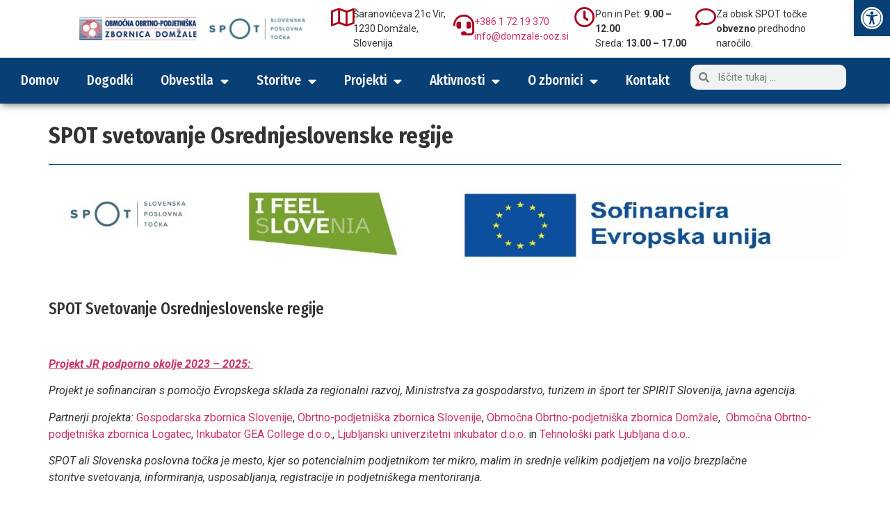

--- FILE ---
content_type: text/html; charset=UTF-8
request_url: https://www.domzale-ooz.si/spot-svetovanje-osrednjeslovenske-regije/
body_size: 23503
content:
<!doctype html>
<html lang="sl-SI">
<head>
	<meta charset="UTF-8">
	<meta name="viewport" content="width=device-width, initial-scale=1">
	<link rel="profile" href="https://gmpg.org/xfn/11">
	
        <script type="text/javascript" data-pressidium-cc-no-block>
            window.pressidiumCCBlockedScripts = [{"src":"^(?:https?:)?\\\/\\\/(?:www\\.)?googletagmanager\\.com","category":"analytics","is_regex":true}];
            window.pressidiumCCCookieName = 'pressidium_cookie_consent';
        </script>

        <script src="https://www.domzale-ooz.si/wp-content/plugins/pressidium-cookie-consent/public/block-scripts.js" type="text/javascript" data-pressidium-cc-no-block></script>

        
        <style id="pressidium-cc-styles">
            .pressidium-cc-theme {
                --cc-bg: #f9faff;
--cc-text: #112954;
--cc-btn-primary-bg: #084075;
--cc-btn-primary-text: #cccccc;
--cc-btn-primary-hover-bg: #c6d1ea;
--cc-btn-primary-hover-text: #112954;
--cc-btn-secondary-bg: #084075;
--cc-btn-secondary-text: #cccccc;
--cc-btn-secondary-hover-bg: #c6d1ea;
--cc-btn-secondary-hover-text: #112954;
--cc-toggle-bg-off: #8fa8d6;
--cc-toggle-bg-on: #084075;
--cc-toggle-bg-readonly: #cbd8f1;
--cc-toggle-knob-bg: #fff;
--cc-toggle-knob-icon-color: #ecf2fa;
--cc-cookie-category-block-bg: #82b5e3;
--cc-cookie-category-block-bg-hover: #dbe5f9;
--cc-section-border: #f1f3f5;
--cc-block-text: #112954;
--cc-cookie-table-border: #e1e7f3;
--cc-overlay-bg: rgba(230, 235, 255, .85);
--cc-webkit-scrollbar-bg: #ebeff9;
--cc-webkit-scrollbar-bg-hover: #084075;
--cc-btn-floating-bg: #084075;
--cc-btn-floating-icon: #f9faff;
--cc-btn-floating-hover-bg: #1d2e38;
--cc-btn-floating-hover-icon: #f9faff;
            }
        </style>

        <meta name='robots' content='index, follow, max-image-preview:large, max-snippet:-1, max-video-preview:-1' />

	<!-- This site is optimized with the Yoast SEO plugin v26.7 - https://yoast.com/wordpress/plugins/seo/ -->
	<title>SPOT svetovanje Osrednjeslovenske regije - Območna obrtno-podjetniška zbornica Domžale</title>
	<link rel="canonical" href="https://www.domzale-ooz.si/spot-svetovanje-osrednjeslovenske-regije/" />
	<meta property="og:locale" content="sl_SI" />
	<meta property="og:type" content="article" />
	<meta property="og:title" content="SPOT svetovanje Osrednjeslovenske regije - Območna obrtno-podjetniška zbornica Domžale" />
	<meta property="og:description" content="SPOT Svetovanje Osrednjeslovenske regije &nbsp; Projekt JR podporno okolje 2023 &#8211; 2025:  Projekt je sofinanciran s pomočjo Evropskega sklada za regionalni razvoj, Ministrstva za gospodarstvo, turizem in šport ter SPIRIT Slovenija, [&hellip;]" />
	<meta property="og:url" content="https://www.domzale-ooz.si/spot-svetovanje-osrednjeslovenske-regije/" />
	<meta property="og:site_name" content="Območna obrtno-podjetniška zbornica Domžale" />
	<meta property="article:publisher" content="https://www.facebook.com/OOZDomzale/" />
	<meta property="article:modified_time" content="2024-06-03T09:42:03+00:00" />
	<meta property="og:image" content="https://www.domzale-ooz.si/wp-content/uploads/2024/08/logo_ooz_featured.jpg" />
	<meta property="og:image:width" content="500" />
	<meta property="og:image:height" content="500" />
	<meta property="og:image:type" content="image/jpeg" />
	<meta name="twitter:card" content="summary_large_image" />
	<meta name="twitter:label1" content="Est. reading time" />
	<meta name="twitter:data1" content="2 minuti" />
	<script type="application/ld+json" class="yoast-schema-graph">{"@context":"https://schema.org","@graph":[{"@type":"WebPage","@id":"https://www.domzale-ooz.si/spot-svetovanje-osrednjeslovenske-regije/","url":"https://www.domzale-ooz.si/spot-svetovanje-osrednjeslovenske-regije/","name":"SPOT svetovanje Osrednjeslovenske regije - Območna obrtno-podjetniška zbornica Domžale","isPartOf":{"@id":"https://www.domzale-ooz.si/#website"},"primaryImageOfPage":{"@id":"https://www.domzale-ooz.si/spot-svetovanje-osrednjeslovenske-regije/#primaryimage"},"image":{"@id":"https://www.domzale-ooz.si/spot-svetovanje-osrednjeslovenske-regije/#primaryimage"},"thumbnailUrl":"https://www.domzale-ooz.si/wp-content/uploads/2024/08/logo_ooz_featured.jpg","datePublished":"2023-11-01T09:54:06+00:00","dateModified":"2024-06-03T09:42:03+00:00","breadcrumb":{"@id":"https://www.domzale-ooz.si/spot-svetovanje-osrednjeslovenske-regije/#breadcrumb"},"inLanguage":"sl-SI","potentialAction":[{"@type":"ReadAction","target":["https://www.domzale-ooz.si/spot-svetovanje-osrednjeslovenske-regije/"]}]},{"@type":"ImageObject","inLanguage":"sl-SI","@id":"https://www.domzale-ooz.si/spot-svetovanje-osrednjeslovenske-regije/#primaryimage","url":"https://www.domzale-ooz.si/wp-content/uploads/2024/08/logo_ooz_featured.jpg","contentUrl":"https://www.domzale-ooz.si/wp-content/uploads/2024/08/logo_ooz_featured.jpg","width":500,"height":500},{"@type":"BreadcrumbList","@id":"https://www.domzale-ooz.si/spot-svetovanje-osrednjeslovenske-regije/#breadcrumb","itemListElement":[{"@type":"ListItem","position":1,"name":"Domov","item":"https://www.domzale-ooz.si/"},{"@type":"ListItem","position":2,"name":"SPOT svetovanje Osrednjeslovenske regije"}]},{"@type":"WebSite","@id":"https://www.domzale-ooz.si/#website","url":"https://www.domzale-ooz.si/","name":"Območna obrtno-podjetniška zbornica Domžale","description":"","publisher":{"@id":"https://www.domzale-ooz.si/#organization"},"potentialAction":[{"@type":"SearchAction","target":{"@type":"EntryPoint","urlTemplate":"https://www.domzale-ooz.si/?s={search_term_string}"},"query-input":{"@type":"PropertyValueSpecification","valueRequired":true,"valueName":"search_term_string"}}],"inLanguage":"sl-SI"},{"@type":"Organization","@id":"https://www.domzale-ooz.si/#organization","name":"Območna obrtno-podjetniška zbornica Domžale","url":"https://www.domzale-ooz.si/","logo":{"@type":"ImageObject","inLanguage":"sl-SI","@id":"https://www.domzale-ooz.si/#/schema/logo/image/","url":"https://www.domzale-ooz.si/wp-content/uploads/2024/08/logo_ooz.jpg","contentUrl":"https://www.domzale-ooz.si/wp-content/uploads/2024/08/logo_ooz.jpg","width":350,"height":72,"caption":"Območna obrtno-podjetniška zbornica Domžale"},"image":{"@id":"https://www.domzale-ooz.si/#/schema/logo/image/"},"sameAs":["https://www.facebook.com/OOZDomzale/"]}]}</script>
	<!-- / Yoast SEO plugin. -->


<script type='application/javascript'  id='pys-version-script'>console.log('PixelYourSite Free version 11.1.5.2');</script>
<link rel='dns-prefetch' href='//www.googletagmanager.com' />
<link rel="alternate" type="application/rss+xml" title="Območna obrtno-podjetniška zbornica Domžale &raquo; Vir" href="https://www.domzale-ooz.si/feed/" />
<link rel="alternate" type="text/calendar" title="Območna obrtno-podjetniška zbornica Domžale &raquo; iCal Feed" href="https://www.domzale-ooz.si/dogodki/?ical=1" />
<style id='wp-img-auto-sizes-contain-inline-css'>
img:is([sizes=auto i],[sizes^="auto," i]){contain-intrinsic-size:3000px 1500px}
/*# sourceURL=wp-img-auto-sizes-contain-inline-css */
</style>
<style id='wp-emoji-styles-inline-css'>

	img.wp-smiley, img.emoji {
		display: inline !important;
		border: none !important;
		box-shadow: none !important;
		height: 1em !important;
		width: 1em !important;
		margin: 0 0.07em !important;
		vertical-align: -0.1em !important;
		background: none !important;
		padding: 0 !important;
	}
/*# sourceURL=wp-emoji-styles-inline-css */
</style>
<style id='classic-theme-styles-inline-css'>
/*! This file is auto-generated */
.wp-block-button__link{color:#fff;background-color:#32373c;border-radius:9999px;box-shadow:none;text-decoration:none;padding:calc(.667em + 2px) calc(1.333em + 2px);font-size:1.125em}.wp-block-file__button{background:#32373c;color:#fff;text-decoration:none}
/*# sourceURL=/wp-includes/css/classic-themes.min.css */
</style>
<style id='pressidium-cookies-style-inline-css'>
.wp-block-pressidium-cookies{overflow-x:auto}.wp-block-pressidium-cookies table{border-collapse:collapse;width:100%}.wp-block-pressidium-cookies thead{border-bottom:3px solid}.wp-block-pressidium-cookies td,.wp-block-pressidium-cookies th{border:solid;padding:.5em}.wp-block-pressidium-cookies td.align-left,.wp-block-pressidium-cookies th.align-left{text-align:left}.wp-block-pressidium-cookies td.align-center,.wp-block-pressidium-cookies th.align-center{text-align:center}.wp-block-pressidium-cookies td.align-right,.wp-block-pressidium-cookies th.align-right{text-align:right}.wp-block-pressidium-cookies td.wrap{word-wrap:anywhere}.wp-block-pressidium-cookies .has-fixed-layout{table-layout:fixed;width:100%}.wp-block-pressidium-cookies .has-fixed-layout td,.wp-block-pressidium-cookies .has-fixed-layout th{word-break:break-word}.wp-block-pressidium-cookies.aligncenter,.wp-block-pressidium-cookies.alignleft,.wp-block-pressidium-cookies.alignright{display:table;width:auto}.wp-block-pressidium-cookies.aligncenter td,.wp-block-pressidium-cookies.aligncenter th,.wp-block-pressidium-cookies.alignleft td,.wp-block-pressidium-cookies.alignleft th,.wp-block-pressidium-cookies.alignright td,.wp-block-pressidium-cookies.alignright th{word-break:break-word}.wp-block-pressidium-cookies.is-style-stripes{background-color:transparent;border-collapse:inherit;border-spacing:0}.wp-block-pressidium-cookies.is-style-stripes tbody tr:nth-child(odd){background-color:var(--cc-block-stripe-color)}.wp-block-pressidium-cookies.is-style-stripes td,.wp-block-pressidium-cookies.is-style-stripes th{border-color:transparent}.wp-block-pressidium-cookies .has-border-color td,.wp-block-pressidium-cookies .has-border-color th,.wp-block-pressidium-cookies .has-border-color tr,.wp-block-pressidium-cookies .has-border-color>*{border-color:inherit}.wp-block-pressidium-cookies table[style*=border-top-color] tr:first-child,.wp-block-pressidium-cookies table[style*=border-top-color] tr:first-child td,.wp-block-pressidium-cookies table[style*=border-top-color] tr:first-child th,.wp-block-pressidium-cookies table[style*=border-top-color]>*,.wp-block-pressidium-cookies table[style*=border-top-color]>* td,.wp-block-pressidium-cookies table[style*=border-top-color]>* th{border-top-color:inherit}.wp-block-pressidium-cookies table[style*=border-top-color] tr:not(:first-child){border-top-color:currentColor}.wp-block-pressidium-cookies table[style*=border-right-color] td:last-child,.wp-block-pressidium-cookies table[style*=border-right-color] th,.wp-block-pressidium-cookies table[style*=border-right-color] tr,.wp-block-pressidium-cookies table[style*=border-right-color]>*{border-right-color:inherit}.wp-block-pressidium-cookies table[style*=border-bottom-color] tr:last-child,.wp-block-pressidium-cookies table[style*=border-bottom-color] tr:last-child td,.wp-block-pressidium-cookies table[style*=border-bottom-color] tr:last-child th,.wp-block-pressidium-cookies table[style*=border-bottom-color]>*,.wp-block-pressidium-cookies table[style*=border-bottom-color]>* td,.wp-block-pressidium-cookies table[style*=border-bottom-color]>* th{border-bottom-color:inherit}.wp-block-pressidium-cookies table[style*=border-bottom-color] tr:not(:last-child){border-bottom-color:currentColor}.wp-block-pressidium-cookies table[style*=border-left-color] td:first-child,.wp-block-pressidium-cookies table[style*=border-left-color] th,.wp-block-pressidium-cookies table[style*=border-left-color] tr,.wp-block-pressidium-cookies table[style*=border-left-color]>*{border-left-color:inherit}.wp-block-pressidium-cookies table[style*=border-style] td,.wp-block-pressidium-cookies table[style*=border-style] th,.wp-block-pressidium-cookies table[style*=border-style] tr,.wp-block-pressidium-cookies table[style*=border-style]>*{border-style:inherit}.wp-block-pressidium-cookies table[style*=border-width] td,.wp-block-pressidium-cookies table[style*=border-width] th,.wp-block-pressidium-cookies table[style*=border-width] tr,.wp-block-pressidium-cookies table[style*=border-width]>*{border-style:inherit;border-width:inherit}

/*# sourceURL=https://www.domzale-ooz.si/wp-content/plugins/pressidium-cookie-consent/public/style-cookies-block.css */
</style>
<style id='global-styles-inline-css'>
:root{--wp--preset--aspect-ratio--square: 1;--wp--preset--aspect-ratio--4-3: 4/3;--wp--preset--aspect-ratio--3-4: 3/4;--wp--preset--aspect-ratio--3-2: 3/2;--wp--preset--aspect-ratio--2-3: 2/3;--wp--preset--aspect-ratio--16-9: 16/9;--wp--preset--aspect-ratio--9-16: 9/16;--wp--preset--color--black: #000000;--wp--preset--color--cyan-bluish-gray: #abb8c3;--wp--preset--color--white: #ffffff;--wp--preset--color--pale-pink: #f78da7;--wp--preset--color--vivid-red: #cf2e2e;--wp--preset--color--luminous-vivid-orange: #ff6900;--wp--preset--color--luminous-vivid-amber: #fcb900;--wp--preset--color--light-green-cyan: #7bdcb5;--wp--preset--color--vivid-green-cyan: #00d084;--wp--preset--color--pale-cyan-blue: #8ed1fc;--wp--preset--color--vivid-cyan-blue: #0693e3;--wp--preset--color--vivid-purple: #9b51e0;--wp--preset--gradient--vivid-cyan-blue-to-vivid-purple: linear-gradient(135deg,rgb(6,147,227) 0%,rgb(155,81,224) 100%);--wp--preset--gradient--light-green-cyan-to-vivid-green-cyan: linear-gradient(135deg,rgb(122,220,180) 0%,rgb(0,208,130) 100%);--wp--preset--gradient--luminous-vivid-amber-to-luminous-vivid-orange: linear-gradient(135deg,rgb(252,185,0) 0%,rgb(255,105,0) 100%);--wp--preset--gradient--luminous-vivid-orange-to-vivid-red: linear-gradient(135deg,rgb(255,105,0) 0%,rgb(207,46,46) 100%);--wp--preset--gradient--very-light-gray-to-cyan-bluish-gray: linear-gradient(135deg,rgb(238,238,238) 0%,rgb(169,184,195) 100%);--wp--preset--gradient--cool-to-warm-spectrum: linear-gradient(135deg,rgb(74,234,220) 0%,rgb(151,120,209) 20%,rgb(207,42,186) 40%,rgb(238,44,130) 60%,rgb(251,105,98) 80%,rgb(254,248,76) 100%);--wp--preset--gradient--blush-light-purple: linear-gradient(135deg,rgb(255,206,236) 0%,rgb(152,150,240) 100%);--wp--preset--gradient--blush-bordeaux: linear-gradient(135deg,rgb(254,205,165) 0%,rgb(254,45,45) 50%,rgb(107,0,62) 100%);--wp--preset--gradient--luminous-dusk: linear-gradient(135deg,rgb(255,203,112) 0%,rgb(199,81,192) 50%,rgb(65,88,208) 100%);--wp--preset--gradient--pale-ocean: linear-gradient(135deg,rgb(255,245,203) 0%,rgb(182,227,212) 50%,rgb(51,167,181) 100%);--wp--preset--gradient--electric-grass: linear-gradient(135deg,rgb(202,248,128) 0%,rgb(113,206,126) 100%);--wp--preset--gradient--midnight: linear-gradient(135deg,rgb(2,3,129) 0%,rgb(40,116,252) 100%);--wp--preset--font-size--small: 13px;--wp--preset--font-size--medium: 20px;--wp--preset--font-size--large: 36px;--wp--preset--font-size--x-large: 42px;--wp--preset--spacing--20: 0.44rem;--wp--preset--spacing--30: 0.67rem;--wp--preset--spacing--40: 1rem;--wp--preset--spacing--50: 1.5rem;--wp--preset--spacing--60: 2.25rem;--wp--preset--spacing--70: 3.38rem;--wp--preset--spacing--80: 5.06rem;--wp--preset--shadow--natural: 6px 6px 9px rgba(0, 0, 0, 0.2);--wp--preset--shadow--deep: 12px 12px 50px rgba(0, 0, 0, 0.4);--wp--preset--shadow--sharp: 6px 6px 0px rgba(0, 0, 0, 0.2);--wp--preset--shadow--outlined: 6px 6px 0px -3px rgb(255, 255, 255), 6px 6px rgb(0, 0, 0);--wp--preset--shadow--crisp: 6px 6px 0px rgb(0, 0, 0);}:where(.is-layout-flex){gap: 0.5em;}:where(.is-layout-grid){gap: 0.5em;}body .is-layout-flex{display: flex;}.is-layout-flex{flex-wrap: wrap;align-items: center;}.is-layout-flex > :is(*, div){margin: 0;}body .is-layout-grid{display: grid;}.is-layout-grid > :is(*, div){margin: 0;}:where(.wp-block-columns.is-layout-flex){gap: 2em;}:where(.wp-block-columns.is-layout-grid){gap: 2em;}:where(.wp-block-post-template.is-layout-flex){gap: 1.25em;}:where(.wp-block-post-template.is-layout-grid){gap: 1.25em;}.has-black-color{color: var(--wp--preset--color--black) !important;}.has-cyan-bluish-gray-color{color: var(--wp--preset--color--cyan-bluish-gray) !important;}.has-white-color{color: var(--wp--preset--color--white) !important;}.has-pale-pink-color{color: var(--wp--preset--color--pale-pink) !important;}.has-vivid-red-color{color: var(--wp--preset--color--vivid-red) !important;}.has-luminous-vivid-orange-color{color: var(--wp--preset--color--luminous-vivid-orange) !important;}.has-luminous-vivid-amber-color{color: var(--wp--preset--color--luminous-vivid-amber) !important;}.has-light-green-cyan-color{color: var(--wp--preset--color--light-green-cyan) !important;}.has-vivid-green-cyan-color{color: var(--wp--preset--color--vivid-green-cyan) !important;}.has-pale-cyan-blue-color{color: var(--wp--preset--color--pale-cyan-blue) !important;}.has-vivid-cyan-blue-color{color: var(--wp--preset--color--vivid-cyan-blue) !important;}.has-vivid-purple-color{color: var(--wp--preset--color--vivid-purple) !important;}.has-black-background-color{background-color: var(--wp--preset--color--black) !important;}.has-cyan-bluish-gray-background-color{background-color: var(--wp--preset--color--cyan-bluish-gray) !important;}.has-white-background-color{background-color: var(--wp--preset--color--white) !important;}.has-pale-pink-background-color{background-color: var(--wp--preset--color--pale-pink) !important;}.has-vivid-red-background-color{background-color: var(--wp--preset--color--vivid-red) !important;}.has-luminous-vivid-orange-background-color{background-color: var(--wp--preset--color--luminous-vivid-orange) !important;}.has-luminous-vivid-amber-background-color{background-color: var(--wp--preset--color--luminous-vivid-amber) !important;}.has-light-green-cyan-background-color{background-color: var(--wp--preset--color--light-green-cyan) !important;}.has-vivid-green-cyan-background-color{background-color: var(--wp--preset--color--vivid-green-cyan) !important;}.has-pale-cyan-blue-background-color{background-color: var(--wp--preset--color--pale-cyan-blue) !important;}.has-vivid-cyan-blue-background-color{background-color: var(--wp--preset--color--vivid-cyan-blue) !important;}.has-vivid-purple-background-color{background-color: var(--wp--preset--color--vivid-purple) !important;}.has-black-border-color{border-color: var(--wp--preset--color--black) !important;}.has-cyan-bluish-gray-border-color{border-color: var(--wp--preset--color--cyan-bluish-gray) !important;}.has-white-border-color{border-color: var(--wp--preset--color--white) !important;}.has-pale-pink-border-color{border-color: var(--wp--preset--color--pale-pink) !important;}.has-vivid-red-border-color{border-color: var(--wp--preset--color--vivid-red) !important;}.has-luminous-vivid-orange-border-color{border-color: var(--wp--preset--color--luminous-vivid-orange) !important;}.has-luminous-vivid-amber-border-color{border-color: var(--wp--preset--color--luminous-vivid-amber) !important;}.has-light-green-cyan-border-color{border-color: var(--wp--preset--color--light-green-cyan) !important;}.has-vivid-green-cyan-border-color{border-color: var(--wp--preset--color--vivid-green-cyan) !important;}.has-pale-cyan-blue-border-color{border-color: var(--wp--preset--color--pale-cyan-blue) !important;}.has-vivid-cyan-blue-border-color{border-color: var(--wp--preset--color--vivid-cyan-blue) !important;}.has-vivid-purple-border-color{border-color: var(--wp--preset--color--vivid-purple) !important;}.has-vivid-cyan-blue-to-vivid-purple-gradient-background{background: var(--wp--preset--gradient--vivid-cyan-blue-to-vivid-purple) !important;}.has-light-green-cyan-to-vivid-green-cyan-gradient-background{background: var(--wp--preset--gradient--light-green-cyan-to-vivid-green-cyan) !important;}.has-luminous-vivid-amber-to-luminous-vivid-orange-gradient-background{background: var(--wp--preset--gradient--luminous-vivid-amber-to-luminous-vivid-orange) !important;}.has-luminous-vivid-orange-to-vivid-red-gradient-background{background: var(--wp--preset--gradient--luminous-vivid-orange-to-vivid-red) !important;}.has-very-light-gray-to-cyan-bluish-gray-gradient-background{background: var(--wp--preset--gradient--very-light-gray-to-cyan-bluish-gray) !important;}.has-cool-to-warm-spectrum-gradient-background{background: var(--wp--preset--gradient--cool-to-warm-spectrum) !important;}.has-blush-light-purple-gradient-background{background: var(--wp--preset--gradient--blush-light-purple) !important;}.has-blush-bordeaux-gradient-background{background: var(--wp--preset--gradient--blush-bordeaux) !important;}.has-luminous-dusk-gradient-background{background: var(--wp--preset--gradient--luminous-dusk) !important;}.has-pale-ocean-gradient-background{background: var(--wp--preset--gradient--pale-ocean) !important;}.has-electric-grass-gradient-background{background: var(--wp--preset--gradient--electric-grass) !important;}.has-midnight-gradient-background{background: var(--wp--preset--gradient--midnight) !important;}.has-small-font-size{font-size: var(--wp--preset--font-size--small) !important;}.has-medium-font-size{font-size: var(--wp--preset--font-size--medium) !important;}.has-large-font-size{font-size: var(--wp--preset--font-size--large) !important;}.has-x-large-font-size{font-size: var(--wp--preset--font-size--x-large) !important;}
:where(.wp-block-post-template.is-layout-flex){gap: 1.25em;}:where(.wp-block-post-template.is-layout-grid){gap: 1.25em;}
:where(.wp-block-term-template.is-layout-flex){gap: 1.25em;}:where(.wp-block-term-template.is-layout-grid){gap: 1.25em;}
:where(.wp-block-columns.is-layout-flex){gap: 2em;}:where(.wp-block-columns.is-layout-grid){gap: 2em;}
:root :where(.wp-block-pullquote){font-size: 1.5em;line-height: 1.6;}
/*# sourceURL=global-styles-inline-css */
</style>
<link rel='stylesheet' id='wpo_min-header-0-css' href='https://www.domzale-ooz.si/wp-content/cache/wpo-minify/1768227438/assets/wpo-minify-header-tribe-events-pro-mini-calendar-block-styles1767721984.min.css' media='all' />
<link rel='stylesheet' id='wpo_min-header-1-css' href='https://www.domzale-ooz.si/wp-content/cache/wpo-minify/1768227438/assets/wpo-minify-header-tec-variables-skeleton1767721770.min.css' media='all' />
<link rel='stylesheet' id='wpo_min-header-2-css' href='https://www.domzale-ooz.si/wp-content/cache/wpo-minify/1768227438/assets/wpo-minify-header-tec-variables-full1767721770.min.css' media='all' />
<link rel='stylesheet' id='wpo_min-header-3-css' href='https://www.domzale-ooz.si/wp-content/cache/wpo-minify/1768227438/assets/wpo-minify-header-tribe-events-v2-virtual-single-block1767721984.min.css' media='all' />
<link rel='stylesheet' id='wp-block-library-css' href='https://www.domzale-ooz.si/wp-includes/css/dist/block-library/style.min.css' media='all' />
<link rel='stylesheet' id='wpo_min-header-5-css' href='https://www.domzale-ooz.si/wp-content/cache/wpo-minify/1768227438/assets/wpo-minify-header-tribe-events-v2-single-skeleton1767721770.min.css' media='all' />
<link rel='stylesheet' id='wpo_min-header-6-css' href='https://www.domzale-ooz.si/wp-content/cache/wpo-minify/1768227438/assets/wpo-minify-header-tribe-events-v2-single-skeleton-full1767721770.min.css' media='all' />
<link rel='stylesheet' id='wpo_min-header-7-css' href='https://www.domzale-ooz.si/wp-content/cache/wpo-minify/1768227438/assets/wpo-minify-header-tec-events-elementor-widgets-base-styles1767721770.min.css' media='all' />
<link rel='stylesheet' id='pojo-a11y-css' href='https://www.domzale-ooz.si/wp-content/plugins/pojo-accessibility/modules/legacy/assets/css/style.min.css' media='all' />
<link rel='stylesheet' id='wpo_min-header-9-css' href='https://www.domzale-ooz.si/wp-content/cache/wpo-minify/1768227438/assets/wpo-minify-header-cookie-consent-client-style1765291227.min.css' media='all' />
<link rel='stylesheet' id='hello-elementor-css' href='https://www.domzale-ooz.si/wp-content/themes/hello-elementor/style.min.css' media='all' />
<link rel='stylesheet' id='hello-elementor-theme-style-css' href='https://www.domzale-ooz.si/wp-content/themes/hello-elementor/theme.min.css' media='all' />
<link rel='stylesheet' id='hello-elementor-header-footer-css' href='https://www.domzale-ooz.si/wp-content/themes/hello-elementor/header-footer.min.css' media='all' />
<link rel='stylesheet' id='elementor-frontend-css' href='https://www.domzale-ooz.si/wp-content/plugins/elementor/assets/css/frontend.min.css' media='all' />
<link rel='stylesheet' id='wpo_min-header-14-css' href='https://www.domzale-ooz.si/wp-content/cache/wpo-minify/1768227438/assets/wpo-minify-header-elementor-post-428281768401614.min.css' media='all' />
<link rel='stylesheet' id='widget-image-css' href='https://www.domzale-ooz.si/wp-content/plugins/elementor/assets/css/widget-image.min.css' media='all' />
<link rel='stylesheet' id='widget-icon-box-css' href='https://www.domzale-ooz.si/wp-content/plugins/elementor/assets/css/widget-icon-box.min.css' media='all' />
<link rel='stylesheet' id='widget-nav-menu-css' href='https://www.domzale-ooz.si/wp-content/plugins/elementor-pro/assets/css/widget-nav-menu.min.css' media='all' />
<link rel='stylesheet' id='widget-search-form-css' href='https://www.domzale-ooz.si/wp-content/plugins/elementor-pro/assets/css/widget-search-form.min.css' media='all' />
<link rel='stylesheet' id='wpo_min-header-19-css' href='https://www.domzale-ooz.si/wp-content/cache/wpo-minify/1768227438/assets/wpo-minify-header-elementor-icons-shared-01767722049.min.css' media='all' />
<link rel='stylesheet' id='wpo_min-header-20-css' href='https://www.domzale-ooz.si/wp-content/cache/wpo-minify/1768227438/assets/wpo-minify-header-elementor-icons-fa-solid1767722049.min.css' media='all' />
<link rel='stylesheet' id='e-sticky-css' href='https://www.domzale-ooz.si/wp-content/plugins/elementor-pro/assets/css/modules/sticky.min.css' media='all' />
<link rel='stylesheet' id='widget-heading-css' href='https://www.domzale-ooz.si/wp-content/plugins/elementor/assets/css/widget-heading.min.css' media='all' />
<link rel='stylesheet' id='widget-social-icons-css' href='https://www.domzale-ooz.si/wp-content/plugins/elementor/assets/css/widget-social-icons.min.css' media='all' />
<link rel='stylesheet' id='e-apple-webkit-css' href='https://www.domzale-ooz.si/wp-content/plugins/elementor/assets/css/conditionals/apple-webkit.min.css' media='all' />
<link rel='stylesheet' id='widget-divider-css' href='https://www.domzale-ooz.si/wp-content/plugins/elementor/assets/css/widget-divider.min.css' media='all' />
<link rel='stylesheet' id='elementor-icons-css' href='https://www.domzale-ooz.si/wp-content/plugins/elementor/assets/lib/eicons/css/elementor-icons.min.css' media='all' />
<link rel='stylesheet' id='widget-spacer-css' href='https://www.domzale-ooz.si/wp-content/plugins/elementor/assets/css/widget-spacer.min.css' media='all' />
<link rel='stylesheet' id='wpo_min-header-28-css' href='https://www.domzale-ooz.si/wp-content/cache/wpo-minify/1768227438/assets/wpo-minify-header-elementor-post-428991768401615.min.css' media='all' />
<link rel='stylesheet' id='wpo_min-header-29-css' href='https://www.domzale-ooz.si/wp-content/cache/wpo-minify/1768227438/assets/wpo-minify-header-elementor-post-428491768401615.min.css' media='all' />
<link rel='stylesheet' id='wpo_min-header-30-css' href='https://www.domzale-ooz.si/wp-content/cache/wpo-minify/1768227438/assets/wpo-minify-header-elementor-post-428431768402961.min.css' media='all' />
<link rel='stylesheet' id='wpo_min-header-31-css' href='https://www.domzale-ooz.si/wp-content/cache/wpo-minify/1768227438/assets/wpo-minify-header-hello-elementor-child-style1726080143.min.css' media='all' />
<link rel='stylesheet' id='wpo_min-header-32-css' href='https://www.domzale-ooz.si/wp-content/cache/wpo-minify/1768227438/assets/wpo-minify-header-elementor-gf-firasanscondensed.min.css' media='all' />
<link rel='stylesheet' id='wpo_min-header-33-css' href='https://www.domzale-ooz.si/wp-content/cache/wpo-minify/1768227438/assets/wpo-minify-header-elementor-gf-firasansextracondensed.min.css' media='all' />
<link rel='stylesheet' id='wpo_min-header-34-css' href='https://www.domzale-ooz.si/wp-content/cache/wpo-minify/1768227438/assets/wpo-minify-header-elementor-gf-roboto.min.css' media='all' />
<link rel='stylesheet' id='wpo_min-header-35-css' href='https://www.domzale-ooz.si/wp-content/cache/wpo-minify/1768227438/assets/wpo-minify-header-elementor-gf-firasans.min.css' media='all' />
<link rel='stylesheet' id='wpo_min-header-36-css' href='https://www.domzale-ooz.si/wp-content/cache/wpo-minify/1768227438/assets/wpo-minify-header-elementor-icons-fa-regular1767722049.min.css' media='all' />
<link rel='stylesheet' id='wpo_min-header-37-css' href='https://www.domzale-ooz.si/wp-content/cache/wpo-minify/1768227438/assets/wpo-minify-header-elementor-icons-fa-brands1767722049.min.css' media='all' />
<script src="https://www.domzale-ooz.si/wp-includes/js/jquery/jquery.min.js" id="jquery-core-js"></script>
<script src="https://www.domzale-ooz.si/wp-includes/js/jquery/jquery-migrate.min.js" id="jquery-migrate-js"></script>
<script id="wpo_min-header-0-js-extra">
var pressidiumCCGCM = {"gcm":{"enabled":false,"implementation":"gtag","ads_data_redaction":false,"url_passthrough":false,"regions":[]}};
//# sourceURL=wpo_min-header-0-js-extra
</script>
<script src="https://www.domzale-ooz.si/wp-content/cache/wpo-minify/1768227438/assets/wpo-minify-header-consent-mode-script1765291227.min.js" id="wpo_min-header-0-js"></script>
<script id="wpo_min-header-6-js-extra">
var pysOptions = {"staticEvents":{"facebook":{"init_event":[{"delay":0,"type":"static","ajaxFire":false,"name":"PageView","pixelIds":["2366523140227742"],"eventID":"f88a2860-29d8-4c32-b3cd-c3668ca95d5c","params":{"page_title":"SPOT svetovanje Osrednjeslovenske regije","post_type":"page","post_id":21308,"plugin":"PixelYourSite","user_role":"guest","event_url":"www.domzale-ooz.si/spot-svetovanje-osrednjeslovenske-regije/"},"e_id":"init_event","ids":[],"hasTimeWindow":false,"timeWindow":0,"woo_order":"","edd_order":""}]}},"dynamicEvents":[],"triggerEvents":[],"triggerEventTypes":[],"facebook":{"pixelIds":["2366523140227742"],"advancedMatching":[],"advancedMatchingEnabled":false,"removeMetadata":true,"wooVariableAsSimple":false,"serverApiEnabled":false,"wooCRSendFromServer":false,"send_external_id":null,"enabled_medical":false,"do_not_track_medical_param":["event_url","post_title","page_title","landing_page","content_name","categories","category_name","tags"],"meta_ldu":false},"debug":"","siteUrl":"https://www.domzale-ooz.si","ajaxUrl":"https://www.domzale-ooz.si/wp-admin/admin-ajax.php","ajax_event":"5323c7bd30","enable_remove_download_url_param":"1","cookie_duration":"7","last_visit_duration":"60","enable_success_send_form":"","ajaxForServerEvent":"1","ajaxForServerStaticEvent":"1","useSendBeacon":"1","send_external_id":"1","external_id_expire":"180","track_cookie_for_subdomains":"1","google_consent_mode":"1","gdpr":{"ajax_enabled":false,"all_disabled_by_api":false,"facebook_disabled_by_api":false,"analytics_disabled_by_api":false,"google_ads_disabled_by_api":false,"pinterest_disabled_by_api":false,"bing_disabled_by_api":false,"reddit_disabled_by_api":false,"externalID_disabled_by_api":false,"facebook_prior_consent_enabled":true,"analytics_prior_consent_enabled":true,"google_ads_prior_consent_enabled":null,"pinterest_prior_consent_enabled":true,"bing_prior_consent_enabled":true,"cookiebot_integration_enabled":false,"cookiebot_facebook_consent_category":"marketing","cookiebot_analytics_consent_category":"statistics","cookiebot_tiktok_consent_category":"marketing","cookiebot_google_ads_consent_category":"marketing","cookiebot_pinterest_consent_category":"marketing","cookiebot_bing_consent_category":"marketing","consent_magic_integration_enabled":false,"real_cookie_banner_integration_enabled":false,"cookie_notice_integration_enabled":false,"cookie_law_info_integration_enabled":false,"analytics_storage":{"enabled":true,"value":"granted","filter":false},"ad_storage":{"enabled":true,"value":"granted","filter":false},"ad_user_data":{"enabled":true,"value":"granted","filter":false},"ad_personalization":{"enabled":true,"value":"granted","filter":false}},"cookie":{"disabled_all_cookie":false,"disabled_start_session_cookie":false,"disabled_advanced_form_data_cookie":false,"disabled_landing_page_cookie":false,"disabled_first_visit_cookie":false,"disabled_trafficsource_cookie":false,"disabled_utmTerms_cookie":false,"disabled_utmId_cookie":false},"tracking_analytics":{"TrafficSource":"karmasearch.org","TrafficLanding":"https://www.domzale-ooz.si/2025/12/16/januarja-2026-v-veljavo-stopa-ve-novosti-na-podroju-delovne-in-pokojninske-zakonodaje/","TrafficUtms":[],"TrafficUtmsId":[]},"GATags":{"ga_datalayer_type":"default","ga_datalayer_name":"dataLayerPYS"},"woo":{"enabled":false},"edd":{"enabled":false},"cache_bypass":"1768420341"};
//# sourceURL=wpo_min-header-6-js-extra
</script>
<script src="https://www.domzale-ooz.si/wp-content/cache/wpo-minify/1768227438/assets/wpo-minify-header-jqueryjs-cookie-pysjquery-bind-firstjs-tldpys1767722270.min.js" id="wpo_min-header-6-js"></script>

<!-- Google tag (gtag.js) snippet added by Site Kit -->
<!-- Google Analytics snippet added by Site Kit -->
<script src="https://www.googletagmanager.com/gtag/js?id=GT-TWQZ8NNF" id="google_gtagjs-js" async></script>
<script id="google_gtagjs-js-after">
window.dataLayer = window.dataLayer || [];function gtag(){dataLayer.push(arguments);}
gtag("set","linker",{"domains":["www.domzale-ooz.si"]});
gtag("js", new Date());
gtag("set", "developer_id.dZTNiMT", true);
gtag("config", "GT-TWQZ8NNF");
//# sourceURL=google_gtagjs-js-after
</script>
<meta name="generator" content="WordPress 6.9" />
<link rel='shortlink' href='https://www.domzale-ooz.si/?p=21308' />
<meta name="generator" content="Site Kit by Google 1.170.0" /><meta name="tec-api-version" content="v1"><meta name="tec-api-origin" content="https://www.domzale-ooz.si"><link rel="alternate" href="https://www.domzale-ooz.si/wp-json/tribe/events/v1/" /><style type="text/css">
#pojo-a11y-toolbar .pojo-a11y-toolbar-toggle a{ background-color: #084075;	color: #ffffff;}
#pojo-a11y-toolbar .pojo-a11y-toolbar-overlay, #pojo-a11y-toolbar .pojo-a11y-toolbar-overlay ul.pojo-a11y-toolbar-items.pojo-a11y-links{ border-color: #084075;}
body.pojo-a11y-focusable a:focus{ outline-style: solid !important;	outline-width: 1px !important;	outline-color: #a8041f !important;}
#pojo-a11y-toolbar{ top: 0px !important;}
#pojo-a11y-toolbar .pojo-a11y-toolbar-overlay{ background-color: #ffffff;}
#pojo-a11y-toolbar .pojo-a11y-toolbar-overlay ul.pojo-a11y-toolbar-items li.pojo-a11y-toolbar-item a, #pojo-a11y-toolbar .pojo-a11y-toolbar-overlay p.pojo-a11y-toolbar-title{ color: #333333;}
#pojo-a11y-toolbar .pojo-a11y-toolbar-overlay ul.pojo-a11y-toolbar-items li.pojo-a11y-toolbar-item a.active{ background-color: #084075;	color: #ffffff;}
@media (max-width: 767px) { #pojo-a11y-toolbar { top: 80px !important; } }</style><meta name="generator" content="Elementor 3.34.0; features: additional_custom_breakpoints; settings: css_print_method-external, google_font-enabled, font_display-swap">
			<style>
				.e-con.e-parent:nth-of-type(n+4):not(.e-lazyloaded):not(.e-no-lazyload),
				.e-con.e-parent:nth-of-type(n+4):not(.e-lazyloaded):not(.e-no-lazyload) * {
					background-image: none !important;
				}
				@media screen and (max-height: 1024px) {
					.e-con.e-parent:nth-of-type(n+3):not(.e-lazyloaded):not(.e-no-lazyload),
					.e-con.e-parent:nth-of-type(n+3):not(.e-lazyloaded):not(.e-no-lazyload) * {
						background-image: none !important;
					}
				}
				@media screen and (max-height: 640px) {
					.e-con.e-parent:nth-of-type(n+2):not(.e-lazyloaded):not(.e-no-lazyload),
					.e-con.e-parent:nth-of-type(n+2):not(.e-lazyloaded):not(.e-no-lazyload) * {
						background-image: none !important;
					}
				}
			</style>
			<link rel="icon" href="https://www.domzale-ooz.si/wp-content/uploads/2023/08/cropped-cropped-favicon-85x85.jpg" sizes="32x32" />
<link rel="icon" href="https://www.domzale-ooz.si/wp-content/uploads/2023/08/cropped-cropped-favicon-300x300.jpg" sizes="192x192" />
<link rel="apple-touch-icon" href="https://www.domzale-ooz.si/wp-content/uploads/2023/08/cropped-cropped-favicon-300x300.jpg" />
<meta name="msapplication-TileImage" content="https://www.domzale-ooz.si/wp-content/uploads/2023/08/cropped-cropped-favicon-300x300.jpg" />
		<style id="wp-custom-css">
			/* skrij featured image SAMO na single strani dogodka (The Events Calendar) */
body.single-tribe_events .tribe-events-event-image,
body.single-tribe_events .tribe-events-featured-image,
body.single-tribe_events .event-image,
body.single-tribe_events .entry-featured-image,
body.single-tribe_events .wp-post-image,
body.single-tribe_events .elementor-widget-theme-post-featured-image {
  display: none !important;
}
		</style>
		</head>
<body class="wp-singular page-template-default page page-id-21308 wp-custom-logo wp-theme-hello-elementor wp-child-theme-hello-theme-child-master tribe-no-js pressidium-cc-theme elementor-default elementor-kit-42828 elementor-page-42843">



		<header data-elementor-type="header" data-elementor-id="42899" class="elementor elementor-42899 elementor-location-header" data-elementor-post-type="elementor_library">
			<div class="elementor-element elementor-element-282f6321 e-con-full e-flex e-con e-parent" data-id="282f6321" data-element_type="container" data-settings="{&quot;background_background&quot;:&quot;classic&quot;}">
		<div class="elementor-element elementor-element-23b66b6c e-con-full e-flex e-con e-child" data-id="23b66b6c" data-element_type="container">
				<div class="elementor-element elementor-element-799e0c96 elementor-widget-mobile__width-initial elementor-widget elementor-widget-theme-site-logo elementor-widget-image" data-id="799e0c96" data-element_type="widget" tabindex="-1" data-widget_type="theme-site-logo.default">
				<div class="elementor-widget-container">
											<a href="https://www.domzale-ooz.si">
			<img width="350" height="72" src="https://www.domzale-ooz.si/wp-content/uploads/2024/08/logo_ooz.jpg" class="attachment-full size-full wp-image-42987" alt="Logo Območna obrtno-podjetniška zbornica Domžale" srcset="https://www.domzale-ooz.si/wp-content/uploads/2024/08/logo_ooz.jpg 350w, https://www.domzale-ooz.si/wp-content/uploads/2024/08/logo_ooz-300x62.jpg 300w" sizes="(max-width: 350px) 100vw, 350px" />				</a>
											</div>
				</div>
				<div class="elementor-element elementor-element-2854661d elementor-widget-mobile__width-initial elementor-widget elementor-widget-image" data-id="2854661d" data-element_type="widget" data-widget_type="image.default">
				<div class="elementor-widget-container">
																<a href="https://www.domzale-ooz.si/spot-svetovanje-osrednjeslovenske-regije-2026-2029/">
							<img width="350" height="100" src="https://www.domzale-ooz.si/wp-content/uploads/2024/08/logo_spot.png" class="attachment-medium_large size-medium_large wp-image-42985" alt="Logo Slovenska poslovna točka" srcset="https://www.domzale-ooz.si/wp-content/uploads/2024/08/logo_spot.png 350w, https://www.domzale-ooz.si/wp-content/uploads/2024/08/logo_spot-300x86.png 300w" sizes="(max-width: 350px) 100vw, 350px" />								</a>
															</div>
				</div>
				</div>
		<div class="elementor-element elementor-element-787ec34c e-con-full e-flex e-con e-child" data-id="787ec34c" data-element_type="container">
				<div class="elementor-element elementor-element-3a8755ad elementor-widget__width-initial elementor-position-inline-start elementor-widget-mobile__width-initial elementor-tablet-position-block-start elementor-view-default elementor-mobile-position-block-start elementor-widget elementor-widget-icon-box" data-id="3a8755ad" data-element_type="widget" title="Zemljevid" data-widget_type="icon-box.default">
				<div class="elementor-widget-container">
							<div class="elementor-icon-box-wrapper">

						<div class="elementor-icon-box-icon">
				<a href="https://maps.app.goo.gl/9BkKd5zVpt9E8Dtp6" aria-label="Zemljevid" class="elementor-icon" tabindex="-1">
				<i aria-hidden="true" class="far fa-map"></i>				</a>
			</div>
			
						<div class="elementor-icon-box-content">

				
									<p class="elementor-icon-box-description">
						Šaranovičeva 21c
Vir, <br>
1230 Domžale, Slovenija					</p>
				
			</div>
			
		</div>
						</div>
				</div>
				<div class="elementor-element elementor-element-14cb403c elementor-widget__width-initial elementor-position-inline-start elementor-tablet-position-block-start elementor-view-default elementor-mobile-position-block-start elementor-widget elementor-widget-icon-box" data-id="14cb403c" data-element_type="widget" aria-label="Slusalke in mikrofon" title="Slusalke in mikrofon" data-widget_type="icon-box.default">
				<div class="elementor-widget-container">
							<div class="elementor-icon-box-wrapper">

						<div class="elementor-icon-box-icon">
				<a href="mailto:info@domzale-ooz.si" aria-label="Slušalke z mikrofonom" class="elementor-icon" tabindex="-1">
				<i aria-hidden="true" class="fas fa-headset"></i>				</a>
			</div>
			
						<div class="elementor-icon-box-content">

				
									<p class="elementor-icon-box-description">
						<a href="tel:+38617219370">+386 1 72 19 370</a>
<br><a href="mailto:info@domzale-ooz.si">info@domzale-ooz.si</a>					</p>
				
			</div>
			
		</div>
						</div>
				</div>
				<div class="elementor-element elementor-element-332d7646 elementor-widget__width-initial elementor-position-inline-start elementor-widget-mobile__width-initial elementor-tablet-position-block-start elementor-view-default elementor-mobile-position-block-start elementor-widget elementor-widget-icon-box" data-id="332d7646" data-element_type="widget" alt="Ura" title="Ura" data-widget_type="icon-box.default">
				<div class="elementor-widget-container">
							<div class="elementor-icon-box-wrapper">

						<div class="elementor-icon-box-icon">
				<span  class="elementor-icon">
				<i aria-hidden="true" class="far fa-clock"></i>				</span>
			</div>
			
						<div class="elementor-icon-box-content">

				
									<p class="elementor-icon-box-description">
						Pon in Pet: <b>9.00 – 12.00</b><br>
Sreda: <b>13.00 – 17.00</b>					</p>
				
			</div>
			
		</div>
						</div>
				</div>
				<div class="elementor-element elementor-element-6ab4993 elementor-widget__width-initial elementor-position-inline-start elementor-widget-mobile__width-initial elementor-tablet-position-block-start elementor-view-default elementor-mobile-position-block-start elementor-widget elementor-widget-icon-box" data-id="6ab4993" data-element_type="widget" alt="Oblaček" title="Oblaček" data-widget_type="icon-box.default">
				<div class="elementor-widget-container">
							<div class="elementor-icon-box-wrapper">

						<div class="elementor-icon-box-icon">
				<span  class="elementor-icon">
				<i aria-hidden="true" class="far fa-comment"></i>				</span>
			</div>
			
						<div class="elementor-icon-box-content">

				
									<p class="elementor-icon-box-description">
						Za obisk SPOT točke <b>obvezno </b>predhodno naročilo.					</p>
				
			</div>
			
		</div>
						</div>
				</div>
				</div>
				</div>
		<div class="elementor-element elementor-element-3ec9d52c e-con-full e-flex e-con e-parent" data-id="3ec9d52c" data-element_type="container" data-settings="{&quot;background_background&quot;:&quot;classic&quot;,&quot;sticky&quot;:&quot;top&quot;,&quot;sticky_on&quot;:[&quot;desktop&quot;,&quot;tablet&quot;,&quot;mobile&quot;],&quot;sticky_offset&quot;:0,&quot;sticky_effects_offset&quot;:0,&quot;sticky_anchor_link_offset&quot;:0}">
				<div class="elementor-element elementor-element-3c8e28c7 elementor-nav-menu--dropdown-tablet elementor-nav-menu__text-align-aside elementor-nav-menu--toggle elementor-nav-menu--burger elementor-widget elementor-widget-nav-menu" data-id="3c8e28c7" data-element_type="widget" data-settings="{&quot;layout&quot;:&quot;horizontal&quot;,&quot;submenu_icon&quot;:{&quot;value&quot;:&quot;&lt;i class=\&quot;fas fa-caret-down\&quot; aria-hidden=\&quot;true\&quot;&gt;&lt;\/i&gt;&quot;,&quot;library&quot;:&quot;fa-solid&quot;},&quot;toggle&quot;:&quot;burger&quot;}" data-widget_type="nav-menu.default">
				<div class="elementor-widget-container">
								<nav aria-label="Menu" class="elementor-nav-menu--main elementor-nav-menu__container elementor-nav-menu--layout-horizontal e--pointer-none">
				<ul id="menu-1-3c8e28c7" class="elementor-nav-menu"><li class="menu-item menu-item-type-post_type menu-item-object-page menu-item-home menu-item-1886"><a href="https://www.domzale-ooz.si/" class="elementor-item">Domov</a></li>
<li class="menu-item menu-item-type-custom menu-item-object-custom menu-item-42947"><a href="/dogodki" class="elementor-item">Dogodki</a></li>
<li class="menu-item menu-item-type-custom menu-item-object-custom menu-item-has-children menu-item-42948"><a href="#" class="elementor-item elementor-item-anchor">Obvestila</a>
<ul class="sub-menu elementor-nav-menu--dropdown">
	<li class="menu-item menu-item-type-taxonomy menu-item-object-category menu-item-42949"><a href="https://www.domzale-ooz.si/vsebine/za-clane/" class="elementor-sub-item">Za člane</a></li>
	<li class="menu-item menu-item-type-taxonomy menu-item-object-category menu-item-42952"><a href="https://www.domzale-ooz.si/vsebine/priloznosti/" class="elementor-sub-item">Priložnosti</a></li>
	<li class="menu-item menu-item-type-taxonomy menu-item-object-category menu-item-42950"><a href="https://www.domzale-ooz.si/vsebine/clanki/" class="elementor-sub-item">Članki</a></li>
	<li class="menu-item menu-item-type-taxonomy menu-item-object-category menu-item-42951"><a href="https://www.domzale-ooz.si/vsebine/mali-oglasi/" class="elementor-sub-item">Mali oglasi</a></li>
</ul>
</li>
<li class="menu-item menu-item-type-post_type menu-item-object-page menu-item-has-children menu-item-42955"><a href="https://www.domzale-ooz.si/storitve/" class="elementor-item">Storitve</a>
<ul class="sub-menu elementor-nav-menu--dropdown">
	<li class="menu-item menu-item-type-post_type menu-item-object-page menu-item-21277"><a href="https://www.domzale-ooz.si/storitve/podjetnisko-svetovanje/" class="elementor-sub-item">Podjetniško svetovanje</a></li>
	<li class="menu-item menu-item-type-post_type menu-item-object-page menu-item-21268"><a href="https://www.domzale-ooz.si/storitve/izobrazevanja/" class="elementor-sub-item">Izobraževanja</a></li>
	<li class="menu-item menu-item-type-post_type menu-item-object-page menu-item-21255"><a href="https://www.domzale-ooz.si/storitve/vem-tocka-za-podjetnike/" class="elementor-sub-item">VEM točka za podjetnike</a></li>
	<li class="menu-item menu-item-type-post_type menu-item-object-page menu-item-21301"><a href="https://www.domzale-ooz.si/storitve/obrtno-dovoljenje/" class="elementor-sub-item">Obrtno dovoljenje</a></li>
	<li class="menu-item menu-item-type-post_type menu-item-object-page menu-item-21283"><a href="https://www.domzale-ooz.si/storitve/oddaja-prostorov/" class="elementor-sub-item">Oddaja prostorov</a></li>
	<li class="menu-item menu-item-type-post_type menu-item-object-page menu-item-21307"><a href="https://www.domzale-ooz.si/storitve/oglasevanje/" class="elementor-sub-item">Oglaševanje</a></li>
</ul>
</li>
<li class="menu-item menu-item-type-custom menu-item-object-custom current-menu-ancestor current-menu-parent menu-item-has-children menu-item-42956"><a href="#" class="elementor-item elementor-item-anchor">Projekti</a>
<ul class="sub-menu elementor-nav-menu--dropdown">
	<li class="menu-item menu-item-type-post_type menu-item-object-page menu-item-49484"><a href="https://www.domzale-ooz.si/spot-svetovanje-osrednjeslovenske-regije-2026-2029/" class="elementor-sub-item">SPOT Svetovanje Osrednjeslovenske regije 2026-2029</a></li>
	<li class="menu-item menu-item-type-post_type menu-item-object-page current-menu-item page_item page-item-21308 current_page_item menu-item-21317"><a href="https://www.domzale-ooz.si/spot-svetovanje-osrednjeslovenske-regije/" aria-current="page" class="elementor-sub-item elementor-item-active">SPOT svetovanje Osrednjeslovenske regije</a></li>
	<li class="menu-item menu-item-type-post_type menu-item-object-page menu-item-41453"><a href="https://www.domzale-ooz.si/spot-svetovanje-osrednjeslovenske-regije-2023-2025/" class="elementor-sub-item">SPOT Svetovanje Osrednjeslovenske regije 2023-2025</a></li>
	<li class="menu-item menu-item-type-post_type menu-item-object-page menu-item-34608"><a href="https://www.domzale-ooz.si/projekti/spot-osrednja-slovenija-jr-podporno-okolje-2023-prvi-sklop-za-regijo-osrednjeslovenska/" class="elementor-sub-item">SPOT Osrednja Slovenija JR podporno okolje 2023 – prvi sklop za (regijo) Osrednjeslovenska</a></li>
	<li class="menu-item menu-item-type-post_type menu-item-object-page menu-item-34616"><a href="https://www.domzale-ooz.si/projekti/spot-svetovanje-osrednjeslovenske-regije/" class="elementor-sub-item">SPOT osrednja Slovenija 2018-2022</a></li>
	<li class="menu-item menu-item-type-post_type menu-item-object-page menu-item-34138"><a href="https://www.domzale-ooz.si/projekti/digi-info-tocke/" class="elementor-sub-item">DIGI INFO TOČKE</a></li>
	<li class="menu-item menu-item-type-post_type menu-item-object-page menu-item-21351"><a href="https://www.domzale-ooz.si/za-vas/" class="elementor-sub-item">Za Vas!</a></li>
</ul>
</li>
<li class="menu-item menu-item-type-custom menu-item-object-custom menu-item-has-children menu-item-42957"><a href="#" class="elementor-item elementor-item-anchor">Aktivnosti</a>
<ul class="sub-menu elementor-nav-menu--dropdown">
	<li class="menu-item menu-item-type-taxonomy menu-item-object-category menu-item-43003"><a href="https://www.domzale-ooz.si/vsebine/poletna-podjetniska-sola/" class="elementor-sub-item">Poletna podjetniška šola</a></li>
	<li class="menu-item menu-item-type-taxonomy menu-item-object-category menu-item-43004"><a href="https://www.domzale-ooz.si/vsebine/startaj-domzale/" class="elementor-sub-item">Štartaj Domžale</a></li>
	<li class="menu-item menu-item-type-post_type menu-item-object-page menu-item-43228"><a href="https://www.domzale-ooz.si/projekti/sportna-sekcija/" class="elementor-sub-item">Športna sekcija</a></li>
	<li class="menu-item menu-item-type-post_type menu-item-object-page menu-item-21458"><a href="https://www.domzale-ooz.si/podjetniska-knjiznica-2/" class="elementor-sub-item">Podjetniška knjižnica</a></li>
	<li class="menu-item menu-item-type-post_type menu-item-object-page menu-item-44170"><a href="https://www.domzale-ooz.si/glasilo-ceh/" class="elementor-sub-item">Glasilo CEH</a></li>
	<li class="menu-item menu-item-type-post_type menu-item-object-page menu-item-44411"><a href="https://www.domzale-ooz.si/projekti/karierni-sejem-domzale/" class="elementor-sub-item">Karierni sejem DOMŽALE</a></li>
	<li class="menu-item menu-item-type-post_type menu-item-object-page menu-item-21242"><a href="https://www.domzale-ooz.si/domzalski-dnevi-popustov-in-ugodnosti/" class="elementor-sub-item">Domžalski dnevi popustov in ugodnosti</a></li>
</ul>
</li>
<li class="menu-item menu-item-type-custom menu-item-object-custom menu-item-has-children menu-item-21352"><a href="#" class="elementor-item elementor-item-anchor">O zbornici</a>
<ul class="sub-menu elementor-nav-menu--dropdown">
	<li class="menu-item menu-item-type-post_type menu-item-object-page menu-item-21364"><a href="https://www.domzale-ooz.si/osnovni-podatki/" class="elementor-sub-item">Osnovni podatki</a></li>
	<li class="menu-item menu-item-type-post_type menu-item-object-page menu-item-21387"><a href="https://www.domzale-ooz.si/dejavnosti-ooz-domzale/" class="elementor-sub-item">Dejavnosti OOZ Domžale</a></li>
	<li class="menu-item menu-item-type-post_type menu-item-object-page menu-item-21410"><a href="https://www.domzale-ooz.si/ekipa-ooz-domzale/" class="elementor-sub-item">Ekipa območne obrtno-podjetniške zbornice Domžale</a></li>
	<li class="menu-item menu-item-type-post_type menu-item-object-page menu-item-21419"><a href="https://www.domzale-ooz.si/vodstvo-in-organi-zbornice/" class="elementor-sub-item">Vodstvo in organi zbornice</a></li>
	<li class="menu-item menu-item-type-post_type menu-item-object-page menu-item-21427"><a href="https://www.domzale-ooz.si/nasi-obrtniki/" class="elementor-sub-item">Naši obrtniki</a></li>
	<li class="menu-item menu-item-type-post_type menu-item-object-page menu-item-45983"><a href="https://www.domzale-ooz.si/prednosti-clanstva/" class="elementor-sub-item">Postanite član naše zbornice!</a></li>
</ul>
</li>
<li class="menu-item menu-item-type-post_type menu-item-object-page menu-item-41626"><a href="https://www.domzale-ooz.si/kontakt/" class="elementor-item">Kontakt</a></li>
</ul>			</nav>
					<div class="elementor-menu-toggle" role="button" tabindex="0" aria-label="Menu Toggle" aria-expanded="false">
			<i aria-hidden="true" role="presentation" class="elementor-menu-toggle__icon--open eicon-menu-bar"></i><i aria-hidden="true" role="presentation" class="elementor-menu-toggle__icon--close eicon-close"></i>		</div>
					<nav class="elementor-nav-menu--dropdown elementor-nav-menu__container" aria-hidden="true">
				<ul id="menu-2-3c8e28c7" class="elementor-nav-menu"><li class="menu-item menu-item-type-post_type menu-item-object-page menu-item-home menu-item-1886"><a href="https://www.domzale-ooz.si/" class="elementor-item" tabindex="-1">Domov</a></li>
<li class="menu-item menu-item-type-custom menu-item-object-custom menu-item-42947"><a href="/dogodki" class="elementor-item" tabindex="-1">Dogodki</a></li>
<li class="menu-item menu-item-type-custom menu-item-object-custom menu-item-has-children menu-item-42948"><a href="#" class="elementor-item elementor-item-anchor" tabindex="-1">Obvestila</a>
<ul class="sub-menu elementor-nav-menu--dropdown">
	<li class="menu-item menu-item-type-taxonomy menu-item-object-category menu-item-42949"><a href="https://www.domzale-ooz.si/vsebine/za-clane/" class="elementor-sub-item" tabindex="-1">Za člane</a></li>
	<li class="menu-item menu-item-type-taxonomy menu-item-object-category menu-item-42952"><a href="https://www.domzale-ooz.si/vsebine/priloznosti/" class="elementor-sub-item" tabindex="-1">Priložnosti</a></li>
	<li class="menu-item menu-item-type-taxonomy menu-item-object-category menu-item-42950"><a href="https://www.domzale-ooz.si/vsebine/clanki/" class="elementor-sub-item" tabindex="-1">Članki</a></li>
	<li class="menu-item menu-item-type-taxonomy menu-item-object-category menu-item-42951"><a href="https://www.domzale-ooz.si/vsebine/mali-oglasi/" class="elementor-sub-item" tabindex="-1">Mali oglasi</a></li>
</ul>
</li>
<li class="menu-item menu-item-type-post_type menu-item-object-page menu-item-has-children menu-item-42955"><a href="https://www.domzale-ooz.si/storitve/" class="elementor-item" tabindex="-1">Storitve</a>
<ul class="sub-menu elementor-nav-menu--dropdown">
	<li class="menu-item menu-item-type-post_type menu-item-object-page menu-item-21277"><a href="https://www.domzale-ooz.si/storitve/podjetnisko-svetovanje/" class="elementor-sub-item" tabindex="-1">Podjetniško svetovanje</a></li>
	<li class="menu-item menu-item-type-post_type menu-item-object-page menu-item-21268"><a href="https://www.domzale-ooz.si/storitve/izobrazevanja/" class="elementor-sub-item" tabindex="-1">Izobraževanja</a></li>
	<li class="menu-item menu-item-type-post_type menu-item-object-page menu-item-21255"><a href="https://www.domzale-ooz.si/storitve/vem-tocka-za-podjetnike/" class="elementor-sub-item" tabindex="-1">VEM točka za podjetnike</a></li>
	<li class="menu-item menu-item-type-post_type menu-item-object-page menu-item-21301"><a href="https://www.domzale-ooz.si/storitve/obrtno-dovoljenje/" class="elementor-sub-item" tabindex="-1">Obrtno dovoljenje</a></li>
	<li class="menu-item menu-item-type-post_type menu-item-object-page menu-item-21283"><a href="https://www.domzale-ooz.si/storitve/oddaja-prostorov/" class="elementor-sub-item" tabindex="-1">Oddaja prostorov</a></li>
	<li class="menu-item menu-item-type-post_type menu-item-object-page menu-item-21307"><a href="https://www.domzale-ooz.si/storitve/oglasevanje/" class="elementor-sub-item" tabindex="-1">Oglaševanje</a></li>
</ul>
</li>
<li class="menu-item menu-item-type-custom menu-item-object-custom current-menu-ancestor current-menu-parent menu-item-has-children menu-item-42956"><a href="#" class="elementor-item elementor-item-anchor" tabindex="-1">Projekti</a>
<ul class="sub-menu elementor-nav-menu--dropdown">
	<li class="menu-item menu-item-type-post_type menu-item-object-page menu-item-49484"><a href="https://www.domzale-ooz.si/spot-svetovanje-osrednjeslovenske-regije-2026-2029/" class="elementor-sub-item" tabindex="-1">SPOT Svetovanje Osrednjeslovenske regije 2026-2029</a></li>
	<li class="menu-item menu-item-type-post_type menu-item-object-page current-menu-item page_item page-item-21308 current_page_item menu-item-21317"><a href="https://www.domzale-ooz.si/spot-svetovanje-osrednjeslovenske-regije/" aria-current="page" class="elementor-sub-item elementor-item-active" tabindex="-1">SPOT svetovanje Osrednjeslovenske regije</a></li>
	<li class="menu-item menu-item-type-post_type menu-item-object-page menu-item-41453"><a href="https://www.domzale-ooz.si/spot-svetovanje-osrednjeslovenske-regije-2023-2025/" class="elementor-sub-item" tabindex="-1">SPOT Svetovanje Osrednjeslovenske regije 2023-2025</a></li>
	<li class="menu-item menu-item-type-post_type menu-item-object-page menu-item-34608"><a href="https://www.domzale-ooz.si/projekti/spot-osrednja-slovenija-jr-podporno-okolje-2023-prvi-sklop-za-regijo-osrednjeslovenska/" class="elementor-sub-item" tabindex="-1">SPOT Osrednja Slovenija JR podporno okolje 2023 – prvi sklop za (regijo) Osrednjeslovenska</a></li>
	<li class="menu-item menu-item-type-post_type menu-item-object-page menu-item-34616"><a href="https://www.domzale-ooz.si/projekti/spot-svetovanje-osrednjeslovenske-regije/" class="elementor-sub-item" tabindex="-1">SPOT osrednja Slovenija 2018-2022</a></li>
	<li class="menu-item menu-item-type-post_type menu-item-object-page menu-item-34138"><a href="https://www.domzale-ooz.si/projekti/digi-info-tocke/" class="elementor-sub-item" tabindex="-1">DIGI INFO TOČKE</a></li>
	<li class="menu-item menu-item-type-post_type menu-item-object-page menu-item-21351"><a href="https://www.domzale-ooz.si/za-vas/" class="elementor-sub-item" tabindex="-1">Za Vas!</a></li>
</ul>
</li>
<li class="menu-item menu-item-type-custom menu-item-object-custom menu-item-has-children menu-item-42957"><a href="#" class="elementor-item elementor-item-anchor" tabindex="-1">Aktivnosti</a>
<ul class="sub-menu elementor-nav-menu--dropdown">
	<li class="menu-item menu-item-type-taxonomy menu-item-object-category menu-item-43003"><a href="https://www.domzale-ooz.si/vsebine/poletna-podjetniska-sola/" class="elementor-sub-item" tabindex="-1">Poletna podjetniška šola</a></li>
	<li class="menu-item menu-item-type-taxonomy menu-item-object-category menu-item-43004"><a href="https://www.domzale-ooz.si/vsebine/startaj-domzale/" class="elementor-sub-item" tabindex="-1">Štartaj Domžale</a></li>
	<li class="menu-item menu-item-type-post_type menu-item-object-page menu-item-43228"><a href="https://www.domzale-ooz.si/projekti/sportna-sekcija/" class="elementor-sub-item" tabindex="-1">Športna sekcija</a></li>
	<li class="menu-item menu-item-type-post_type menu-item-object-page menu-item-21458"><a href="https://www.domzale-ooz.si/podjetniska-knjiznica-2/" class="elementor-sub-item" tabindex="-1">Podjetniška knjižnica</a></li>
	<li class="menu-item menu-item-type-post_type menu-item-object-page menu-item-44170"><a href="https://www.domzale-ooz.si/glasilo-ceh/" class="elementor-sub-item" tabindex="-1">Glasilo CEH</a></li>
	<li class="menu-item menu-item-type-post_type menu-item-object-page menu-item-44411"><a href="https://www.domzale-ooz.si/projekti/karierni-sejem-domzale/" class="elementor-sub-item" tabindex="-1">Karierni sejem DOMŽALE</a></li>
	<li class="menu-item menu-item-type-post_type menu-item-object-page menu-item-21242"><a href="https://www.domzale-ooz.si/domzalski-dnevi-popustov-in-ugodnosti/" class="elementor-sub-item" tabindex="-1">Domžalski dnevi popustov in ugodnosti</a></li>
</ul>
</li>
<li class="menu-item menu-item-type-custom menu-item-object-custom menu-item-has-children menu-item-21352"><a href="#" class="elementor-item elementor-item-anchor" tabindex="-1">O zbornici</a>
<ul class="sub-menu elementor-nav-menu--dropdown">
	<li class="menu-item menu-item-type-post_type menu-item-object-page menu-item-21364"><a href="https://www.domzale-ooz.si/osnovni-podatki/" class="elementor-sub-item" tabindex="-1">Osnovni podatki</a></li>
	<li class="menu-item menu-item-type-post_type menu-item-object-page menu-item-21387"><a href="https://www.domzale-ooz.si/dejavnosti-ooz-domzale/" class="elementor-sub-item" tabindex="-1">Dejavnosti OOZ Domžale</a></li>
	<li class="menu-item menu-item-type-post_type menu-item-object-page menu-item-21410"><a href="https://www.domzale-ooz.si/ekipa-ooz-domzale/" class="elementor-sub-item" tabindex="-1">Ekipa območne obrtno-podjetniške zbornice Domžale</a></li>
	<li class="menu-item menu-item-type-post_type menu-item-object-page menu-item-21419"><a href="https://www.domzale-ooz.si/vodstvo-in-organi-zbornice/" class="elementor-sub-item" tabindex="-1">Vodstvo in organi zbornice</a></li>
	<li class="menu-item menu-item-type-post_type menu-item-object-page menu-item-21427"><a href="https://www.domzale-ooz.si/nasi-obrtniki/" class="elementor-sub-item" tabindex="-1">Naši obrtniki</a></li>
	<li class="menu-item menu-item-type-post_type menu-item-object-page menu-item-45983"><a href="https://www.domzale-ooz.si/prednosti-clanstva/" class="elementor-sub-item" tabindex="-1">Postanite član naše zbornice!</a></li>
</ul>
</li>
<li class="menu-item menu-item-type-post_type menu-item-object-page menu-item-41626"><a href="https://www.domzale-ooz.si/kontakt/" class="elementor-item" tabindex="-1">Kontakt</a></li>
</ul>			</nav>
						</div>
				</div>
				<div class="elementor-element elementor-element-21c72c8f elementor-search-form--skin-minimal elementor-widget elementor-widget-search-form" data-id="21c72c8f" data-element_type="widget" data-settings="{&quot;skin&quot;:&quot;minimal&quot;}" data-widget_type="search-form.default">
				<div class="elementor-widget-container">
							<search role="search">
			<form class="elementor-search-form" action="https://www.domzale-ooz.si" method="get">
												<div class="elementor-search-form__container">
					<label class="elementor-screen-only" for="elementor-search-form-21c72c8f">Search</label>

											<div class="elementor-search-form__icon">
							<i aria-hidden="true" class="fas fa-search"></i>							<span class="elementor-screen-only">Search</span>
						</div>
					
					<input id="elementor-search-form-21c72c8f" placeholder="Iščite tukaj ..." class="elementor-search-form__input" type="search" name="s" value="">
					
					
									</div>
			</form>
		</search>
						</div>
				</div>
				</div>
				</header>
				<div data-elementor-type="single-page" data-elementor-id="42843" class="elementor elementor-42843 elementor-location-single post-21308 page type-page status-publish has-post-thumbnail hentry" data-elementor-post-type="elementor_library">
			<div class="elementor-element elementor-element-2b418fe8 e-flex e-con-boxed e-con e-parent" data-id="2b418fe8" data-element_type="container" id="content">
					<div class="e-con-inner">
				<div class="elementor-element elementor-element-1a395e44 elementor-widget__width-inherit elementor-widget elementor-widget-theme-post-title elementor-page-title elementor-widget-heading" data-id="1a395e44" data-element_type="widget" data-widget_type="theme-post-title.default">
				<div class="elementor-widget-container">
					<h1 class="elementor-heading-title elementor-size-default">SPOT svetovanje Osrednjeslovenske regije</h1>				</div>
				</div>
				<div class="elementor-element elementor-element-6538bc6 elementor-widget-divider--view-line elementor-widget elementor-widget-divider" data-id="6538bc6" data-element_type="widget" data-widget_type="divider.default">
				<div class="elementor-widget-container">
							<div class="elementor-divider">
			<span class="elementor-divider-separator">
						</span>
		</div>
						</div>
				</div>
				<div class="elementor-element elementor-element-33bc888a elementor-widget elementor-widget-theme-post-content" data-id="33bc888a" data-element_type="widget" data-widget_type="theme-post-content.default">
				<div class="elementor-widget-container">
					<h2><img fetchpriority="high" decoding="async" class="aligncenter wp-image-41509 size-full" src="https://www.domzale-ooz.si/wp-content/uploads/2024/06/SPOT-novi-logotipi-2.jpg" alt="" width="1859" height="251" srcset="https://www.domzale-ooz.si/wp-content/uploads/2024/06/SPOT-novi-logotipi-2.jpg 1859w, https://www.domzale-ooz.si/wp-content/uploads/2024/06/SPOT-novi-logotipi-2-300x41.jpg 300w, https://www.domzale-ooz.si/wp-content/uploads/2024/06/SPOT-novi-logotipi-2-768x104.jpg 768w, https://www.domzale-ooz.si/wp-content/uploads/2024/06/SPOT-novi-logotipi-2-1536x207.jpg 1536w" sizes="(max-width: 1859px) 100vw, 1859px" /></h2>
<h2>SPOT Svetovanje Osrednjeslovenske regije</h2>
<p>&nbsp;</p>
<p><em><u><b><a href="https://www.spiritslovenia.si/resources-new/vsebine/SPIRIT/Razpisi/404/Javni_razpis_24.10.2023.pdf">Projekt JR podporno okolje 2023</a><a href="https://www.spiritslovenia.si/resources-new/vsebine/SPIRIT/Razpisi/404/Javni_razpis_24.10.2023.pdf"> &#8211; 2025: </a></b></u></em></p>
<p><em>Projekt je sofinanciran s pomočjo Evropskega sklada za regionalni razvoj, Ministrstva za gospodarstvo, turizem in šport ter SPIRIT Slovenija, javna agencija.</em></p>
<p><em>Partnerji projekta: </em><a href="https://www.gzs.si/SPOT">Gospodarska zbornica Slovenije</a>, <a href="https://www.ozs.si/">Obrtno-podjetniška zbornica Slovenije</a>, <a href="https://www.domzale-ooz.si/">Območna Obrtno-podjetniška zbornica Domžale</a>,  <a href="https://ooz-logatec.si/">Območna Obrtno-podjetniška zbornica Logatec</a>,<a href="https://gea-college.si/inkubator-gea-college/"> Inkubator GEA College d.o.o</a><a href="https://gea-college.si/inkubator-gea-college/">.</a>, <a href="https://www.lui.si/">Ljubljanski univerzitetni inkubator d.o.o.</a> in <a href="https://www.tp-lj.si/sl">Tehnološki park Ljubljana d.o.o.</a>.</p>
<p><em>SPOT</em><em> </em><em>ali Slovenska poslovna točka je mesto, kjer so potencialnim podjetnikom ter mikro, malim in srednje velikim podjetjem na voljo brezplačne storitve svetovanja, informiranja, usposabljanja, registracije in podjetniškega mentoriranja.</em></p>
<p>&nbsp;</p>
<p><b>Glavni namen projekta:</b></p>
<p>·       Podpora in pomoč potencialnim podjetnikom ter mikro, malim in srednje velikim podjetjem, ki se srečujejo s podjetniškimi izzivi na celotnem območju Republike Slovenije ter izboljšanje podjetniške kulture.</p>
<p>·       Krepitev podjetniškega potenciala za mikro, mala in srednje velika podjetja.</p>
<p>·       Pospeševanje ustanavljanja novih mikro, malih in srednje velikih podjetij.</p>
<p>&nbsp;</p>
<p><b>Uradne ure točke SPOT svetovanje Osrednjeslovenske regije:</b></p>
<p>·       <b>Ponedeljek, torek in petek      od 10.00 do 14.00 ure</b></p>
<p>·       <b>Sreda                                od 13.00 do 17.00 ure</b></p>
<p>·       <b>Četrtek                             ni uradnih ur</b></p>
<p>Za <b>osebni obisk</b> na točki SPOT svetovanje Osrednjeslovenske regije je potrebna <b>predhodna najava na tel.: 01/ 5898 000</b>  ali po elektronski pošti <a href="mailto:spot@gzs.si">spot@gzs.si</a> .</p>
<p>&nbsp;</p>
<h4>&#8211; SPOT svetovalci</h4>
<ul>
<li><a href="https://www.podjetniski-portal.si/programi/spot-poslovna-tocka/vstopne-tocke-spot-svetovanje/spot-svetovanje-osrednjeslovenska/seznam-spot-svetovalcev-in-mentorjev-osrednjeslovenska">Evelin Krstič Lukek, SPOT svetovalka</a></li>
<li><a href="https://www.podjetniski-portal.si/programi/spot-poslovna-tocka/vstopne-tocke-spot-svetovanje/spot-svetovanje-osrednjeslovenska/seznam-spot-svetovalcev-in-mentorjev-osrednjeslovenska">Jana Golić, SPOT svetovalka</a></li>
<li><a href="https://www.podjetniski-portal.si/programi/spot-poslovna-tocka/vstopne-tocke-spot-svetovanje/spot-svetovanje-osrednjeslovenska/seznam-spot-svetovalcev-in-mentorjev-osrednjeslovenska">Mateja Loparnik Učakar, SPOT svetovalka</a></li>
<li><a href="https://www.podjetniski-portal.si/programi/spot-poslovna-tocka/vstopne-tocke-spot-svetovanje/spot-svetovanje-osrednjeslovenska/seznam-spot-svetovalcev-in-mentorjev-osrednjeslovenska">Mojca Umek, SPOT svetovalka</a></li>
<li><a href="https://www.podjetniski-portal.si/programi/spot-poslovna-tocka/vstopne-tocke-spot-svetovanje/spot-svetovanje-osrednjeslovenska/seznam-spot-svetovalcev-in-mentorjev-osrednjeslovenska">Rok Gros, SPOT svetovalec</a></li>
<li><a href="https://www.podjetniski-portal.si/programi/spot-poslovna-tocka/vstopne-tocke-spot-svetovanje/spot-svetovanje-osrednjeslovenska/seznam-spot-svetovalcev-in-mentorjev-osrednjeslovenska">Irena Tonin, SPOT svetovalka</a></li>
<li><a href="https://www.podjetniski-portal.si/programi/spot-poslovna-tocka/vstopne-tocke-spot-svetovanje/spot-svetovanje-osrednjeslovenska/seznam-spot-svetovalcev-in-mentorjev-osrednjeslovenska">Anja Žagar, SPOT svetovalka</a></li>
</ul>
<h4>&#8211; Podjetniški mentorji</h4>
<ul>
<li><a href="https://www.podjetniski-portal.si/programi/spot-poslovna-tocka/vstopne-tocke-spot-svetovanje/spot-svetovanje-osrednjeslovenska/seznam-spot-svetovalcev-in-mentorjev-osrednjeslovenska">mag. Aleša Mihelič, podjetniška mentorica</a></li>
<li><a href="https://www.podjetniski-portal.si/programi/spot-poslovna-tocka/vstopne-tocke-spot-svetovanje/spot-svetovanje-osrednjeslovenska/seznam-spot-svetovalcev-in-mentorjev-osrednjeslovenska">Miha Leskovar, podjetniški mentor</a></li>
<li><a href="https://www.podjetniski-portal.si/programi/spot-poslovna-tocka/vstopne-tocke-spot-svetovanje/spot-svetovanje-osrednjeslovenska/seznam-spot-svetovalcev-in-mentorjev-osrednjeslovenska">Katja Čenčur, podjetniška mentorica</a></li>
<li><a href="https://www.podjetniski-portal.si/programi/spot-poslovna-tocka/vstopne-tocke-spot-svetovanje/spot-svetovanje-osrednjeslovenska/seznam-spot-svetovalcev-in-mentorjev-osrednjeslovenska">Blaž Mandeljc, podjetniški mentor</a></li>
</ul>
<p>&nbsp;</p>
<p>Pomembna povezava:<a href="https://evropskasredstva.si/evropska-kohezijska-politika/"><b> https://evropskasredstva.si/evropska-kohezijska-politika/</b></a></p>
<p>&nbsp;</p>
<div><em>Projekt je sofinanciran s pomočjo Evropskega sklada za regionalni razvoj, Ministrstva za gospodarstvo, turizem in šport ter SPIRIT Slovenija, javna agencija.</em></div>
				</div>
				</div>
					</div>
				</div>
				</div>
				<footer data-elementor-type="footer" data-elementor-id="42849" class="elementor elementor-42849 elementor-location-footer" data-elementor-post-type="elementor_library">
			<div class="elementor-element elementor-element-9cc5bbf e-flex e-con-boxed e-con e-parent" data-id="9cc5bbf" data-element_type="container" data-settings="{&quot;background_background&quot;:&quot;classic&quot;}">
					<div class="e-con-inner">
		<div class="elementor-element elementor-element-669ea62d e-con-full e-flex e-con e-child" data-id="669ea62d" data-element_type="container">
				<div class="elementor-element elementor-element-3f0fbaf elementor-widget elementor-widget-heading" data-id="3f0fbaf" data-element_type="widget" data-widget_type="heading.default">
				<div class="elementor-widget-container">
					<h2 class="elementor-heading-title elementor-size-default">Kontakt</h2>				</div>
				</div>
				<div class="elementor-element elementor-element-3b4779fb elementor-widget elementor-widget-text-editor" data-id="3b4779fb" data-element_type="widget" data-widget_type="text-editor.default">
				<div class="elementor-widget-container">
									<h5>Območna obrtno-podjetniška zbornica Domžale</h5>
<h6>Šaranovičeva 21c, Vir, 1230 Domžale, Slovenija
Email: <a href="mailto:info@domzale-ooz.si">info@domzale-ooz.si</a>
Telefon: <a href="tel:+386 1 72 19 370">+386 1 72 19 370</a>
Samo v času uradnih ur VEM točke</h6>
<h5>Delovni čas:</h5>
<div class="textwidget">
<h6>Ponedeljek in petek: 9:00 &#8211; 12:00
Sreda: 13:00 &#8211; 17:00</h6>
</div>								</div>
				</div>
				</div>
		<div class="elementor-element elementor-element-676d5a40 e-con-full e-flex e-con e-child" data-id="676d5a40" data-element_type="container">
				<div class="elementor-element elementor-element-390a39ce elementor-widget elementor-widget-heading" data-id="390a39ce" data-element_type="widget" data-widget_type="heading.default">
				<div class="elementor-widget-container">
					<h2 class="elementor-heading-title elementor-size-default">Projekti</h2>				</div>
				</div>
				<div class="elementor-element elementor-element-7e9e6ad4 elementor-nav-menu--dropdown-none elementor-widget elementor-widget-nav-menu" data-id="7e9e6ad4" data-element_type="widget" data-settings="{&quot;layout&quot;:&quot;vertical&quot;,&quot;submenu_icon&quot;:{&quot;value&quot;:&quot;&lt;i class=\&quot;fas fa-caret-down\&quot; aria-hidden=\&quot;true\&quot;&gt;&lt;\/i&gt;&quot;,&quot;library&quot;:&quot;fa-solid&quot;}}" data-widget_type="nav-menu.default">
				<div class="elementor-widget-container">
								<nav aria-label="Menu" class="elementor-nav-menu--main elementor-nav-menu__container elementor-nav-menu--layout-vertical e--pointer-underline e--animation-fade">
				<ul id="menu-1-7e9e6ad4" class="elementor-nav-menu sm-vertical"><li class="menu-item menu-item-type-post_type menu-item-object-page menu-item-42941"><a href="https://www.domzale-ooz.si/podjetniska-knjiznica-2/" class="elementor-item">Podjetniška knjižnica</a></li>
<li class="menu-item menu-item-type-post_type menu-item-object-page menu-item-42942"><a href="https://www.domzale-ooz.si/projekti/digi-info-tocke/" class="elementor-item">DIGI INFO TOČKE</a></li>
<li class="menu-item menu-item-type-post_type menu-item-object-page current-menu-item page_item page-item-21308 current_page_item menu-item-42943"><a href="https://www.domzale-ooz.si/spot-svetovanje-osrednjeslovenske-regije/" aria-current="page" class="elementor-item elementor-item-active">SPOT svetovanje Osrednjeslovenske regije</a></li>
<li class="menu-item menu-item-type-post_type menu-item-object-page menu-item-42944"><a href="https://www.domzale-ooz.si/projekti/spot-osrednja-slovenija-jr-podporno-okolje-2023-prvi-sklop-za-regijo-osrednjeslovenska/" class="elementor-item">SPOT Osrednja Slovenija JR podporno okolje 2023 – prvi sklop za (regijo) Osrednjeslovenska</a></li>
<li class="menu-item menu-item-type-post_type menu-item-object-page menu-item-42945"><a href="https://www.domzale-ooz.si/projekti/spot-svetovanje-osrednjeslovenske-regije/" class="elementor-item">SPOT osrednja Slovenija 2018-2022</a></li>
<li class="menu-item menu-item-type-post_type menu-item-object-page menu-item-42946"><a href="https://www.domzale-ooz.si/za-vas/" class="elementor-item">Za Vas!</a></li>
</ul>			</nav>
						<nav class="elementor-nav-menu--dropdown elementor-nav-menu__container" aria-hidden="true">
				<ul id="menu-2-7e9e6ad4" class="elementor-nav-menu sm-vertical"><li class="menu-item menu-item-type-post_type menu-item-object-page menu-item-42941"><a href="https://www.domzale-ooz.si/podjetniska-knjiznica-2/" class="elementor-item" tabindex="-1">Podjetniška knjižnica</a></li>
<li class="menu-item menu-item-type-post_type menu-item-object-page menu-item-42942"><a href="https://www.domzale-ooz.si/projekti/digi-info-tocke/" class="elementor-item" tabindex="-1">DIGI INFO TOČKE</a></li>
<li class="menu-item menu-item-type-post_type menu-item-object-page current-menu-item page_item page-item-21308 current_page_item menu-item-42943"><a href="https://www.domzale-ooz.si/spot-svetovanje-osrednjeslovenske-regije/" aria-current="page" class="elementor-item elementor-item-active" tabindex="-1">SPOT svetovanje Osrednjeslovenske regije</a></li>
<li class="menu-item menu-item-type-post_type menu-item-object-page menu-item-42944"><a href="https://www.domzale-ooz.si/projekti/spot-osrednja-slovenija-jr-podporno-okolje-2023-prvi-sklop-za-regijo-osrednjeslovenska/" class="elementor-item" tabindex="-1">SPOT Osrednja Slovenija JR podporno okolje 2023 – prvi sklop za (regijo) Osrednjeslovenska</a></li>
<li class="menu-item menu-item-type-post_type menu-item-object-page menu-item-42945"><a href="https://www.domzale-ooz.si/projekti/spot-svetovanje-osrednjeslovenske-regije/" class="elementor-item" tabindex="-1">SPOT osrednja Slovenija 2018-2022</a></li>
<li class="menu-item menu-item-type-post_type menu-item-object-page menu-item-42946"><a href="https://www.domzale-ooz.si/za-vas/" class="elementor-item" tabindex="-1">Za Vas!</a></li>
</ul>			</nav>
						</div>
				</div>
				<div class="elementor-element elementor-element-713fafe5 elementor-widget elementor-widget-heading" data-id="713fafe5" data-element_type="widget" data-widget_type="heading.default">
				<div class="elementor-widget-container">
					<h2 class="elementor-heading-title elementor-size-default">&lt;pdo</h2>				</div>
				</div>
				</div>
		<div class="elementor-element elementor-element-116338ac e-con-full e-flex e-con e-child" data-id="116338ac" data-element_type="container">
				<div class="elementor-element elementor-element-729a3a1b elementor-widget elementor-widget-heading" data-id="729a3a1b" data-element_type="widget" data-widget_type="heading.default">
				<div class="elementor-widget-container">
					<h2 class="elementor-heading-title elementor-size-default">Storitve</h2>				</div>
				</div>
				<div class="elementor-element elementor-element-3fc1675b elementor-nav-menu--dropdown-none elementor-widget elementor-widget-nav-menu" data-id="3fc1675b" data-element_type="widget" data-settings="{&quot;layout&quot;:&quot;vertical&quot;,&quot;submenu_icon&quot;:{&quot;value&quot;:&quot;&lt;i class=\&quot;fas fa-caret-down\&quot; aria-hidden=\&quot;true\&quot;&gt;&lt;\/i&gt;&quot;,&quot;library&quot;:&quot;fa-solid&quot;}}" data-widget_type="nav-menu.default">
				<div class="elementor-widget-container">
								<nav aria-label="Menu" class="elementor-nav-menu--main elementor-nav-menu__container elementor-nav-menu--layout-vertical e--pointer-underline e--animation-fade">
				<ul id="menu-1-3fc1675b" class="elementor-nav-menu sm-vertical"><li class="menu-item menu-item-type-post_type menu-item-object-page menu-item-42935"><a href="https://www.domzale-ooz.si/storitve/podjetnisko-svetovanje/" class="elementor-item">Podjetniško svetovanje</a></li>
<li class="menu-item menu-item-type-post_type menu-item-object-page menu-item-42936"><a href="https://www.domzale-ooz.si/storitve/izobrazevanja/" class="elementor-item">Izobraževanja</a></li>
<li class="menu-item menu-item-type-post_type menu-item-object-page menu-item-42937"><a href="https://www.domzale-ooz.si/storitve/vem-tocka-za-podjetnike/" class="elementor-item">SPOT točka za podjetnike</a></li>
<li class="menu-item menu-item-type-post_type menu-item-object-page menu-item-42938"><a href="https://www.domzale-ooz.si/storitve/obrtno-dovoljenje/" class="elementor-item">Obrtno dovoljenje</a></li>
<li class="menu-item menu-item-type-post_type menu-item-object-page menu-item-42939"><a href="https://www.domzale-ooz.si/storitve/oddaja-prostorov/" class="elementor-item">Oddaja prostorov</a></li>
<li class="menu-item menu-item-type-post_type menu-item-object-page menu-item-42940"><a href="https://www.domzale-ooz.si/storitve/oglasevanje/" class="elementor-item">Oglaševanje</a></li>
</ul>			</nav>
						<nav class="elementor-nav-menu--dropdown elementor-nav-menu__container" aria-hidden="true">
				<ul id="menu-2-3fc1675b" class="elementor-nav-menu sm-vertical"><li class="menu-item menu-item-type-post_type menu-item-object-page menu-item-42935"><a href="https://www.domzale-ooz.si/storitve/podjetnisko-svetovanje/" class="elementor-item" tabindex="-1">Podjetniško svetovanje</a></li>
<li class="menu-item menu-item-type-post_type menu-item-object-page menu-item-42936"><a href="https://www.domzale-ooz.si/storitve/izobrazevanja/" class="elementor-item" tabindex="-1">Izobraževanja</a></li>
<li class="menu-item menu-item-type-post_type menu-item-object-page menu-item-42937"><a href="https://www.domzale-ooz.si/storitve/vem-tocka-za-podjetnike/" class="elementor-item" tabindex="-1">SPOT točka za podjetnike</a></li>
<li class="menu-item menu-item-type-post_type menu-item-object-page menu-item-42938"><a href="https://www.domzale-ooz.si/storitve/obrtno-dovoljenje/" class="elementor-item" tabindex="-1">Obrtno dovoljenje</a></li>
<li class="menu-item menu-item-type-post_type menu-item-object-page menu-item-42939"><a href="https://www.domzale-ooz.si/storitve/oddaja-prostorov/" class="elementor-item" tabindex="-1">Oddaja prostorov</a></li>
<li class="menu-item menu-item-type-post_type menu-item-object-page menu-item-42940"><a href="https://www.domzale-ooz.si/storitve/oglasevanje/" class="elementor-item" tabindex="-1">Oglaševanje</a></li>
</ul>			</nav>
						</div>
				</div>
				</div>
					</div>
				</div>
		<div class="elementor-element elementor-element-3fd4adaa e-flex e-con-boxed e-con e-parent" data-id="3fd4adaa" data-element_type="container" data-settings="{&quot;background_background&quot;:&quot;classic&quot;}">
					<div class="e-con-inner">
		<div class="elementor-element elementor-element-2720f02c e-con-full e-flex e-con e-child" data-id="2720f02c" data-element_type="container">
				</div>
		<div class="elementor-element elementor-element-65d349e2 e-con-full e-flex e-con e-child" data-id="65d349e2" data-element_type="container">
				<div class="elementor-element elementor-element-33c16796 noga elementor-widget elementor-widget-text-editor" data-id="33c16796" data-element_type="widget" data-widget_type="text-editor.default">
				<div class="elementor-widget-container">
									<p><a href="https://www.domzale-ooz.si/pravna-obvestila/">Pravna obvestila</a> |  <a href="#" data-cc="c-settings" aria-label="Nastavitve piškotkov" aria-haspopup="dialog">Nastavitve piškotkov</a><br />OOZ Domžale © Vse pravice pridržane</p>								</div>
				</div>
				</div>
		<div class="elementor-element elementor-element-65253974 e-con-full e-flex e-con e-child" data-id="65253974" data-element_type="container">
				<div class="elementor-element elementor-element-2fc07cd3 elementor-grid-tablet-0 elementor-shape-rounded elementor-grid-0 e-grid-align-center elementor-widget elementor-widget-social-icons" data-id="2fc07cd3" data-element_type="widget" data-widget_type="social-icons.default">
				<div class="elementor-widget-container">
							<div class="elementor-social-icons-wrapper elementor-grid" role="list">
							<span class="elementor-grid-item" role="listitem">
					<a class="elementor-icon elementor-social-icon elementor-social-icon-facebook elementor-repeater-item-2f03c64" href="https://www.facebook.com/OOZDomzale/" target="_blank">
						<span class="elementor-screen-only">Facebook</span>
						<i aria-hidden="true" class="fab fa-facebook"></i>					</a>
				</span>
							<span class="elementor-grid-item" role="listitem">
					<a class="elementor-icon elementor-social-icon elementor-social-icon-twitter elementor-repeater-item-9286da5" target="_blank">
						<span class="elementor-screen-only">Twitter</span>
						<i aria-hidden="true" class="fab fa-twitter"></i>					</a>
				</span>
							<span class="elementor-grid-item" role="listitem">
					<a class="elementor-icon elementor-social-icon elementor-social-icon-youtube elementor-repeater-item-fd16a80" target="_blank">
						<span class="elementor-screen-only">Youtube</span>
						<i aria-hidden="true" class="fab fa-youtube"></i>					</a>
				</span>
					</div>
						</div>
				</div>
				</div>
					</div>
				</div>
				</footer>
		
<script type="speculationrules">
{"prefetch":[{"source":"document","where":{"and":[{"href_matches":"/*"},{"not":{"href_matches":["/wp-*.php","/wp-admin/*","/wp-content/uploads/*","/wp-content/*","/wp-content/plugins/*","/wp-content/themes/hello-theme-child-master/*","/wp-content/themes/hello-elementor/*","/*\\?(.+)"]}},{"not":{"selector_matches":"a[rel~=\"nofollow\"]"}},{"not":{"selector_matches":".no-prefetch, .no-prefetch a"}}]},"eagerness":"conservative"}]}
</script>
		<script>
		( function ( body ) {
			'use strict';
			body.className = body.className.replace( /\btribe-no-js\b/, 'tribe-js' );
		} )( document.body );
		</script>
		<script> /* <![CDATA[ */var tribe_l10n_datatables = {"aria":{"sort_ascending":": activate to sort column ascending","sort_descending":": activate to sort column descending"},"length_menu":"Show _MENU_ entries","empty_table":"No data available in table","info":"Showing _START_ to _END_ of _TOTAL_ entries","info_empty":"Showing 0 to 0 of 0 entries","info_filtered":"(filtered from _MAX_ total entries)","zero_records":"No matching records found","search":"Search:","all_selected_text":"All items on this page were selected. ","select_all_link":"Select all pages","clear_selection":"Clear Selection.","pagination":{"all":"All","next":"Next","previous":"Previous"},"select":{"rows":{"0":"","_":": Selected %d rows","1":": Selected 1 row"}},"datepicker":{"dayNames":["nedelja","ponedeljek","torek","sreda","\u010detrtek","petek","sobota"],"dayNamesShort":["ned","pon","tor","sre","\u010det","pet","sob"],"dayNamesMin":["N","P","T","S","\u010c","P","S"],"monthNames":["januar","februar","marec","april","maj","junij","julij","avgust","september","oktober","november","december"],"monthNamesShort":["januar","februar","marec","april","maj","junij","julij","avgust","september","oktober","november","december"],"monthNamesMin":["Jan","Feb","Mar","Apr","Maj","Jun","Jul","Avg","Sep","Okt","Nov","Dec"],"nextText":"Next","prevText":"Prev","currentText":"Today","closeText":"Done","today":"Today","clear":"Clear"}};/* ]]> */ </script>			<script>
				const lazyloadRunObserver = () => {
					const lazyloadBackgrounds = document.querySelectorAll( `.e-con.e-parent:not(.e-lazyloaded)` );
					const lazyloadBackgroundObserver = new IntersectionObserver( ( entries ) => {
						entries.forEach( ( entry ) => {
							if ( entry.isIntersecting ) {
								let lazyloadBackground = entry.target;
								if( lazyloadBackground ) {
									lazyloadBackground.classList.add( 'e-lazyloaded' );
								}
								lazyloadBackgroundObserver.unobserve( entry.target );
							}
						});
					}, { rootMargin: '200px 0px 200px 0px' } );
					lazyloadBackgrounds.forEach( ( lazyloadBackground ) => {
						lazyloadBackgroundObserver.observe( lazyloadBackground );
					} );
				};
				const events = [
					'DOMContentLoaded',
					'elementor/lazyload/observe',
				];
				events.forEach( ( event ) => {
					document.addEventListener( event, lazyloadRunObserver );
				} );
			</script>
			<noscript><img height="1" width="1" style="display: none;" src="https://www.facebook.com/tr?id=2366523140227742&ev=PageView&noscript=1&cd%5Bpage_title%5D=SPOT+svetovanje+Osrednjeslovenske+regije&cd%5Bpost_type%5D=page&cd%5Bpost_id%5D=21308&cd%5Bplugin%5D=PixelYourSite&cd%5Buser_role%5D=guest&cd%5Bevent_url%5D=www.domzale-ooz.si%2Fspot-svetovanje-osrednjeslovenske-regije%2F" alt=""></noscript>
<script src="https://www.domzale-ooz.si/wp-includes/js/jquery/ui/core.min.js" id="jquery-ui-core-js"></script>
<script src="https://www.domzale-ooz.si/wp-content/cache/wpo-minify/1768227438/assets/wpo-minify-footer-tec-user-agent1767721770.min.js" id="wpo_min-footer-0-js"></script>
<script id="pojo-a11y-js-extra">
var PojoA11yOptions = {"focusable":"","remove_link_target":"","add_role_links":"1","enable_save":"1","save_expiration":"168"};
//# sourceURL=pojo-a11y-js-extra
</script>
<script src="https://www.domzale-ooz.si/wp-content/plugins/pojo-accessibility/modules/legacy/assets/js/app.min.js" id="pojo-a11y-js"></script>
<script id="wpo_min-footer-2-js-extra">
var pressidiumCCClientDetails = {"settings":{"autorun":true,"force_consent":true,"autoclear_cookies":true,"page_scripts":true,"hide_from_bots":true,"delay":0,"cookie_expiration":182,"cookie_path":"/","cookie_domain":"www.domzale-ooz.si","auto_language":"document","cookie_name":"pressidium_cookie_consent","languages":{"en":{"consent_modal":{"title":"Cookie Consent","description":"Hi, we use cookies to ensure the website's proper operation, to analyze traffic and performance, and to provide social media features.  \u003Cbutton type=\"button\" data-cc=\"c-settings\" class=\"cc-link\"\u003ECookie Settings\u003C/button\u003E","primary_btn":{"text":"Accept all","role":"accept_all"},"secondary_btn":{"text":"Accept necessary","role":"accept_necessary"}},"settings_modal":{"title":"Cookie preferences","save_settings_btn":"Save settings","accept_all_btn":"Accept all","reject_all_btn":"Reject all","close_btn_label":"Close","cookie_table_headers":[{"name":"Name"},{"domain":"Domain"},{"expiration":"Expiration"},{"path":"Path"},{"description":"Description"}],"blocks":[{"title":"Cookie usage &#x1f4e2;","description":"We use cookies to ensure the website's proper operation, to analyze traffic and performance, and to provide social media features. Click on the different category headings to find out more and change our default settings. However, blocking some types of cookies may impact your experience of the site and the services we are able to offer."},{"title":"Strictly necessary cookies","description":"These cookies are necessary for the website to function and cannot be switched off in our systems. You can set your browser to block or alert you about these cookies, but some parts of the site may not then work.","toggle":{"value":"necessary","enabled":true,"readonly":true},"cookie_table":[{"name":"pressidium_cookie_consent","domain":".www.domzale-ooz.si","expiration":"182 dni","path":"/","description":"Pi\u0161kotek funkcionalnosti upravljanja s pi\u0161kotki","is_regex":false}]},{"title":"Performance and Analytics cookies","description":"These cookies allow us to analyze visits and traffic sources so we can measure and improve the performance of our site. They help us to know which pages are the most and least popular and see how visitors move around the site.","toggle":{"value":"analytics","enabled":false,"readonly":false},"cookie_table":[{"name":"^_ga","domain":".domzale-ooz.si","expiration":"2 leti","path":"/","description":"Pi\u0161kotek _ga, ki ga namesti Google Analytics, izra\u010duna podatke o obiskovalcih, sejah in ogla\u0161evalskih akcijah ter spremlja uporabo spletnega mesta za analiti\u010dno poro\u010dilo spletnega mesta. Pi\u0161kotek anonimno shrani informacije in dodeli naklju\u010dno ustvarjeno \u0161tevilko za prepoznavanje edinstvenih obiskovalcev.","is_regex":true}]},{"title":"Advertisement and Targeting cookies","description":"These cookies may be set through our site by our social media providers and/or our advertising partners. They may be used by those companies to build a profile of your interests and show you relevant adverts on other sites. They do not store directly personal information, but are based on uniquely identifying your browser and internet device.","toggle":{"value":"targeting","enabled":false,"readonly":false}},{"title":"Functionality and Preferences cookies","description":"These cookies allow us to provide enhanced functionality and personalization by storing user preferences.","toggle":{"value":"preferences","enabled":false,"readonly":false}},{"title":"More information","description":"For any queries in relation to our policy on cookies and your choices, please contact us."}]}},"sl-SI":{"consent_modal":{"title":"Nastavitve pi\u0161kotkov","description":"Ta spletna stran uporablja pi\u0161kotke za delovanje spletne strani in za analizo spletnega prometa.  ","primary_btn":{"text":"Dovoli vse","role":"accept_all"},"secondary_btn":{"text":"Dovoli nujne","role":"accept_necessary"}},"settings_modal":{"title":"Nastavitve pi\u0161kotkov","save_settings_btn":"Shrani nastavitve","accept_all_btn":"Dovoli vse","reject_all_btn":"Zavrni vse","close_btn_label":"Zapri","cookie_table_headers":[{"name":"Naziv"},{"domain":"Domena"},{"expiration":"Potek veljavnosti"},{"path":"Pot"},{"description":"Opis"}],"blocks":[{"title":"Uporaba pi\u0161kotkov","description":"Pi\u0161kotki so majhne besedilne datoteke, ki se namestijo na uporabnikov brskalnik ob obisku spletnega mesta. Uporabljajo se za zagotavljanje osnovnih funkcionalnosti spletnega mesta in za izbolj\u0161anje va\u0161e spletne izku\u0161nje. Za ve\u010d podrobnosti v zvezi s pi\u0161kotki in drugimi ob\u010dutljivimi podatki preberite \u003Ca href='/zasebnost-in-piskotki/' target='_blank' class='cc-link'\u003Epolitiko zasebnosti\u003C/a\u003E."},{"title":"Nujni pi\u0161kotki","description":"Nujni pi\u0161kotki omogo\u010dajo osnovne funkcije in so bistveni za pravilno delovanje spletnega mesta. Nujnih pi\u0161kotkov ni mogo\u010de izklju\u010diti.","toggle":{"value":"necessary","enabled":true,"readonly":true},"cookie_table":[{"name":"pressidium_cookie_consent","domain":".www.domzale-ooz.si","expiration":"182 dni","path":"/","description":"Pi\u0161kotek funkcionalnosti upravljanja s pi\u0161kotki","is_regex":false}]},{"title":"Analiti\u010dni pi\u0161kotki","description":"Analiti\u010dni pi\u0161kotki anonimno bele\u017eijo informacije o uporabi spletnega mesta in na podlagi teh informacij pomagajo izbolj\u0161ati uporabni\u0161ko izku\u0161njo.","toggle":{"value":"analytics","enabled":false,"readonly":false},"cookie_table":[{"name":"^_ga","domain":".domzale-ooz.si","expiration":"2 leti","path":"/","description":"Pi\u0161kotek _ga, ki ga namesti Google Analytics, izra\u010duna podatke o obiskovalcih, sejah in ogla\u0161evalskih akcijah ter spremlja uporabo spletnega mesta za analiti\u010dno poro\u010dilo spletnega mesta. Pi\u0161kotek anonimno shrani informacije in dodeli naklju\u010dno ustvarjeno \u0161tevilko za prepoznavanje edinstvenih obiskovalcev.","is_regex":true}]},{"title":"","description":"","toggle":{"value":"targeting","enabled":false,"readonly":false}},{"title":"","description":"","toggle":{"value":"preferences","enabled":false,"readonly":false}},{"title":"","description":""}]}}},"gui_options":{"consent_modal":{"layout":"box","position":"bottom right","transition":"slide","swap_buttons":true},"settings_modal":{"layout":"box","position":"left","transition":"slide"}},"revision":4,"version":"1.9.1"},"api":{"rest_url":"https://www.domzale-ooz.si/wp-json/","route":"pressidium-cookie-consent/v1/settings","consent_route":"pressidium-cookie-consent/v1/consent","consents_route":"pressidium-cookie-consent/v1/consents"},"additional_options":{"record_consents":true,"hide_empty_categories":false,"floating_button":{"enabled":true,"size":"sm","position":"left","icon":"generic","transition":"fade-in-up"},"gcm":{"enabled":false,"implementation":"gtag","ads_data_redaction":false,"url_passthrough":false,"regions":[]}}};
//# sourceURL=wpo_min-footer-2-js-extra
</script>
<script src="https://www.domzale-ooz.si/wp-content/cache/wpo-minify/1768227438/assets/wpo-minify-footer-cookie-consent-client-script1765291227.min.js" id="wpo_min-footer-2-js"></script>
<script src="https://www.domzale-ooz.si/wp-content/themes/hello-elementor/assets/js/hello-frontend.min.js" id="hello-theme-frontend-js"></script>
<script src="https://www.domzale-ooz.si/wp-content/plugins/elementor/assets/js/webpack.runtime.min.js" id="elementor-webpack-runtime-js"></script>
<script src="https://www.domzale-ooz.si/wp-content/plugins/elementor/assets/js/frontend-modules.min.js" id="elementor-frontend-modules-js"></script>
<script id="elementor-frontend-js-before">
var elementorFrontendConfig = {"environmentMode":{"edit":false,"wpPreview":false,"isScriptDebug":false},"i18n":{"shareOnFacebook":"Share on Facebook","shareOnTwitter":"Share on Twitter","pinIt":"Pin it","download":"Download","downloadImage":"Download image","fullscreen":"Fullscreen","zoom":"Zoom","share":"Share","playVideo":"Play Video","previous":"Previous","next":"Next","close":"Close","a11yCarouselPrevSlideMessage":"Previous slide","a11yCarouselNextSlideMessage":"Next slide","a11yCarouselFirstSlideMessage":"This is the first slide","a11yCarouselLastSlideMessage":"This is the last slide","a11yCarouselPaginationBulletMessage":"Go to slide"},"is_rtl":false,"breakpoints":{"xs":0,"sm":480,"md":768,"lg":1025,"xl":1440,"xxl":1600},"responsive":{"breakpoints":{"mobile":{"label":"Mobile Portrait","value":767,"default_value":767,"direction":"max","is_enabled":true},"mobile_extra":{"label":"Mobile Landscape","value":880,"default_value":880,"direction":"max","is_enabled":false},"tablet":{"label":"Tablet Portrait","value":1024,"default_value":1024,"direction":"max","is_enabled":true},"tablet_extra":{"label":"Tablet Landscape","value":1200,"default_value":1200,"direction":"max","is_enabled":false},"laptop":{"label":"Laptop","value":1366,"default_value":1366,"direction":"max","is_enabled":false},"widescreen":{"label":"Widescreen","value":2400,"default_value":2400,"direction":"min","is_enabled":false}},
"hasCustomBreakpoints":false},"version":"3.34.0","is_static":false,"experimentalFeatures":{"additional_custom_breakpoints":true,"container":true,"theme_builder_v2":true,"hello-theme-header-footer":true,"landing-pages":true,"nested-elements":true,"home_screen":true,"global_classes_should_enforce_capabilities":true,"e_variables":true,"cloud-library":true,"e_opt_in_v4_page":true,"e_interactions":true,"import-export-customization":true,"e_pro_variables":true},"urls":{"assets":"https:\/\/www.domzale-ooz.si\/wp-content\/plugins\/elementor\/assets\/","ajaxurl":"https:\/\/www.domzale-ooz.si\/wp-admin\/admin-ajax.php","uploadUrl":"https:\/\/www.domzale-ooz.si\/wp-content\/uploads"},"nonces":{"floatingButtonsClickTracking":"8d8ec31015"},"swiperClass":"swiper","settings":{"page":[],"editorPreferences":[]},"kit":{"active_breakpoints":["viewport_mobile","viewport_tablet"],"global_image_lightbox":"yes","lightbox_enable_counter":"yes","lightbox_enable_fullscreen":"yes","lightbox_enable_zoom":"yes","lightbox_enable_share":"yes","lightbox_title_src":"title","lightbox_description_src":"description","hello_header_logo_type":"logo","hello_header_menu_layout":"horizontal","hello_footer_logo_type":"logo"},"post":{"id":21308,"title":"SPOT%20svetovanje%20Osrednjeslovenske%20regije%20-%20Obmo%C4%8Dna%20obrtno-podjetni%C5%A1ka%20zbornica%20Dom%C5%BEale","excerpt":"","featuredImage":"https:\/\/www.domzale-ooz.si\/wp-content\/uploads\/2024\/08\/logo_ooz_featured.jpg"}};
//# sourceURL=elementor-frontend-js-before
</script>
<script src="https://www.domzale-ooz.si/wp-content/plugins/elementor/assets/js/frontend.min.js" id="elementor-frontend-js"></script>
<script src="https://www.domzale-ooz.si/wp-content/plugins/elementor-pro/assets/lib/smartmenus/jquery.smartmenus.min.js" id="smartmenus-js"></script>
<script src="https://www.domzale-ooz.si/wp-content/plugins/elementor-pro/assets/lib/sticky/jquery.sticky.min.js" id="e-sticky-js"></script>
<script src="https://www.domzale-ooz.si/wp-content/plugins/elementor-pro/assets/js/webpack-pro.runtime.min.js" id="elementor-pro-webpack-runtime-js"></script>
<script src="https://www.domzale-ooz.si/wp-includes/js/dist/hooks.min.js" id="wp-hooks-js"></script>
<script src="https://www.domzale-ooz.si/wp-includes/js/dist/i18n.min.js" id="wp-i18n-js"></script>
<script id="wp-i18n-js-after">
wp.i18n.setLocaleData( { 'text direction\u0004ltr': [ 'ltr' ] } );
//# sourceURL=wp-i18n-js-after
</script>
<script id="elementor-pro-frontend-js-before">
var ElementorProFrontendConfig = {"ajaxurl":"https:\/\/www.domzale-ooz.si\/wp-admin\/admin-ajax.php","nonce":"979e8483bb","urls":{"assets":"https:\/\/www.domzale-ooz.si\/wp-content\/plugins\/elementor-pro\/assets\/","rest":"https:\/\/www.domzale-ooz.si\/wp-json\/"},"settings":{"lazy_load_background_images":true},"popup":{"hasPopUps":false},"shareButtonsNetworks":{"facebook":{"title":"Facebook","has_counter":true},"twitter":{"title":"Twitter"},"linkedin":{"title":"LinkedIn","has_counter":true},"pinterest":{"title":"Pinterest","has_counter":true},"reddit":{"title":"Reddit","has_counter":true},"vk":{"title":"VK","has_counter":true},"odnoklassniki":{"title":"OK","has_counter":true},"tumblr":{"title":"Tumblr"},"digg":{"title":"Digg"},"skype":{"title":"Skype"},"stumbleupon":{"title":"StumbleUpon","has_counter":true},"mix":{"title":"Mix"},"telegram":{"title":"Telegram"},"pocket":{"title":"Pocket","has_counter":true},"xing":{"title":"XING","has_counter":true},"whatsapp":{"title":"WhatsApp"},"email":{"title":"Email"},"print":{"title":"Print"},"x-twitter":{"title":"X"},"threads":{"title":"Threads"}},
"facebook_sdk":{"lang":"sl_SI","app_id":""},"lottie":{"defaultAnimationUrl":"https:\/\/www.domzale-ooz.si\/wp-content\/plugins\/elementor-pro\/modules\/lottie\/assets\/animations\/default.json"}};
//# sourceURL=elementor-pro-frontend-js-before
</script>
<script src="https://www.domzale-ooz.si/wp-content/plugins/elementor-pro/assets/js/frontend.min.js" id="elementor-pro-frontend-js"></script>
<script src="https://www.domzale-ooz.si/wp-content/plugins/elementor-pro/assets/js/elements-handlers.min.js" id="pro-elements-handlers-js"></script>
<script id="wp-emoji-settings" type="application/json">
{"baseUrl":"https://s.w.org/images/core/emoji/17.0.2/72x72/","ext":".png","svgUrl":"https://s.w.org/images/core/emoji/17.0.2/svg/","svgExt":".svg","source":{"concatemoji":"https://www.domzale-ooz.si/wp-includes/js/wp-emoji-release.min.js"}}
</script>
<script type="module">
/*! This file is auto-generated */
const a=JSON.parse(document.getElementById("wp-emoji-settings").textContent),o=(window._wpemojiSettings=a,"wpEmojiSettingsSupports"),s=["flag","emoji"];function i(e){try{var t={supportTests:e,timestamp:(new Date).valueOf()};sessionStorage.setItem(o,JSON.stringify(t))}catch(e){}}function c(e,t,n){e.clearRect(0,0,e.canvas.width,e.canvas.height),e.fillText(t,0,0);t=new Uint32Array(e.getImageData(0,0,e.canvas.width,e.canvas.height).data);e.clearRect(0,0,e.canvas.width,e.canvas.height),e.fillText(n,0,0);const a=new Uint32Array(e.getImageData(0,0,e.canvas.width,e.canvas.height).data);return t.every((e,t)=>e===a[t])}function p(e,t){e.clearRect(0,0,e.canvas.width,e.canvas.height),e.fillText(t,0,0);var n=e.getImageData(16,16,1,1);for(let e=0;e<n.data.length;e++)if(0!==n.data[e])return!1;return!0}function u(e,t,n,a){switch(t){case"flag":return n(e,"\ud83c\udff3\ufe0f\u200d\u26a7\ufe0f","\ud83c\udff3\ufe0f\u200b\u26a7\ufe0f")?!1:!n(e,"\ud83c\udde8\ud83c\uddf6","\ud83c\udde8\u200b\ud83c\uddf6")&&!n(e,"\ud83c\udff4\udb40\udc67\udb40\udc62\udb40\udc65\udb40\udc6e\udb40\udc67\udb40\udc7f","\ud83c\udff4\u200b\udb40\udc67\u200b\udb40\udc62\u200b\udb40\udc65\u200b\udb40\udc6e\u200b\udb40\udc67\u200b\udb40\udc7f");case"emoji":return!a(e,"\ud83e\u1fac8")}return!1}function f(e,t,n,a){let r;const o=(r="undefined"!=typeof WorkerGlobalScope&&self instanceof WorkerGlobalScope?new OffscreenCanvas(300,150):document.createElement("canvas")).getContext("2d",{willReadFrequently:!0}),s=(o.textBaseline="top",o.font="600 32px Arial",{});return e.forEach(e=>{s[e]=t(o,e,n,a)}),s}function r(e){var t=document.createElement("script");t.src=e,t.defer=!0,document.head.appendChild(t)}a.supports={everything:!0,everythingExceptFlag:!0},new Promise(t=>{let n=function(){try{var e=JSON.parse(sessionStorage.getItem(o));if("object"==typeof e&&"number"==typeof e.timestamp&&(new Date).valueOf()<e.timestamp+604800&&"object"==typeof e.supportTests)return e.supportTests}catch(e){}return null}();if(!n){if("undefined"!=typeof Worker&&"undefined"!=typeof OffscreenCanvas&&"undefined"!=typeof URL&&URL.createObjectURL&&"undefined"!=typeof Blob)try{var e="postMessage("+f.toString()+"("+[JSON.stringify(s),u.toString(),c.toString(),p.toString()].join(",")+"));",a=new Blob([e],{type:"text/javascript"});const r=new Worker(URL.createObjectURL(a),{name:"wpTestEmojiSupports"});return void(r.onmessage=e=>{i(n=e.data),r.terminate(),t(n)})}catch(e){}i(n=f(s,u,c,p))}t(n)}).then(e=>{for(const n in e)a.supports[n]=e[n],a.supports.everything=a.supports.everything&&a.supports[n],"flag"!==n&&(a.supports.everythingExceptFlag=a.supports.everythingExceptFlag&&a.supports[n]);var t;a.supports.everythingExceptFlag=a.supports.everythingExceptFlag&&!a.supports.flag,a.supports.everything||((t=a.source||{}).concatemoji?r(t.concatemoji):t.wpemoji&&t.twemoji&&(r(t.twemoji),r(t.wpemoji)))});
//# sourceURL=https://www.domzale-ooz.si/wp-includes/js/wp-emoji-loader.min.js
</script>
		<a id="pojo-a11y-skip-content" class="pojo-skip-link pojo-skip-content" tabindex="1" accesskey="s" href="#content">Skip to content</a>
				<nav id="pojo-a11y-toolbar" class="pojo-a11y-toolbar-right" role="navigation">
			<div class="pojo-a11y-toolbar-toggle">
				<a class="pojo-a11y-toolbar-link pojo-a11y-toolbar-toggle-link" href="javascript:void(0);" title="Orodja za dostopnost" role="button">
					<span class="pojo-sr-only sr-only">Open toolbar</span>
					<svg xmlns="http://www.w3.org/2000/svg" viewBox="0 0 100 100" fill="currentColor" width="1em">
						<title>Orodja za dostopnost</title>
						<path d="M50 8.1c23.2 0 41.9 18.8 41.9 41.9 0 23.2-18.8 41.9-41.9 41.9C26.8 91.9 8.1 73.2 8.1 50S26.8 8.1 50 8.1M50 0C22.4 0 0 22.4 0 50s22.4 50 50 50 50-22.4 50-50S77.6 0 50 0zm0 11.3c-21.4 0-38.7 17.3-38.7 38.7S28.6 88.7 50 88.7 88.7 71.4 88.7 50 71.4 11.3 50 11.3zm0 8.9c4 0 7.3 3.2 7.3 7.3S54 34.7 50 34.7s-7.3-3.2-7.3-7.3 3.3-7.2 7.3-7.2zm23.7 19.7c-5.8 1.4-11.2 2.6-16.6 3.2.2 20.4 2.5 24.8 5 31.4.7 1.9-.2 4-2.1 4.7-1.9.7-4-.2-4.7-2.1-1.8-4.5-3.4-8.2-4.5-15.8h-2c-1 7.6-2.7 11.3-4.5 15.8-.7 1.9-2.8 2.8-4.7 2.1-1.9-.7-2.8-2.8-2.1-4.7 2.6-6.6 4.9-11 5-31.4-5.4-.6-10.8-1.8-16.6-3.2-1.7-.4-2.8-2.1-2.4-3.9.4-1.7 2.1-2.8 3.9-2.4 19.5 4.6 25.1 4.6 44.5 0 1.7-.4 3.5.7 3.9 2.4.7 1.8-.3 3.5-2.1 3.9z"/>					</svg>
				</a>
			</div>
			<div class="pojo-a11y-toolbar-overlay">
				<div class="pojo-a11y-toolbar-inner">
					<p class="pojo-a11y-toolbar-title">Orodja za dostopnost</p>

					<ul class="pojo-a11y-toolbar-items pojo-a11y-tools">
																			<li class="pojo-a11y-toolbar-item">
								<a href="#" class="pojo-a11y-toolbar-link pojo-a11y-btn-resize-font pojo-a11y-btn-resize-plus" data-action="resize-plus" data-action-group="resize" tabindex="-1" role="button">
									<span class="pojo-a11y-toolbar-icon"><svg version="1.1" xmlns="http://www.w3.org/2000/svg" width="1em" viewBox="0 0 448 448"><title>Povečaj besedilo</title><path fill="currentColor" d="M256 200v16c0 4.25-3.75 8-8 8h-56v56c0 4.25-3.75 8-8 8h-16c-4.25 0-8-3.75-8-8v-56h-56c-4.25 0-8-3.75-8-8v-16c0-4.25 3.75-8 8-8h56v-56c0-4.25 3.75-8 8-8h16c4.25 0 8 3.75 8 8v56h56c4.25 0 8 3.75 8 8zM288 208c0-61.75-50.25-112-112-112s-112 50.25-112 112 50.25 112 112 112 112-50.25 112-112zM416 416c0 17.75-14.25 32-32 32-8.5 0-16.75-3.5-22.5-9.5l-85.75-85.5c-29.25 20.25-64.25 31-99.75 31-97.25 0-176-78.75-176-176s78.75-176 176-176 176 78.75 176 176c0 35.5-10.75 70.5-31 99.75l85.75 85.75c5.75 5.75 9.25 14 9.25 22.5z"></path></svg></span><span class="pojo-a11y-toolbar-text">Povečaj besedilo</span>								</a>
							</li>

							<li class="pojo-a11y-toolbar-item">
								<a href="#" class="pojo-a11y-toolbar-link pojo-a11y-btn-resize-font pojo-a11y-btn-resize-minus" data-action="resize-minus" data-action-group="resize" tabindex="-1" role="button">
									<span class="pojo-a11y-toolbar-icon"><svg version="1.1" xmlns="http://www.w3.org/2000/svg" width="1em" viewBox="0 0 448 448"><title>Zmanjšaj besedilo</title><path fill="currentColor" d="M256 200v16c0 4.25-3.75 8-8 8h-144c-4.25 0-8-3.75-8-8v-16c0-4.25 3.75-8 8-8h144c4.25 0 8 3.75 8 8zM288 208c0-61.75-50.25-112-112-112s-112 50.25-112 112 50.25 112 112 112 112-50.25 112-112zM416 416c0 17.75-14.25 32-32 32-8.5 0-16.75-3.5-22.5-9.5l-85.75-85.5c-29.25 20.25-64.25 31-99.75 31-97.25 0-176-78.75-176-176s78.75-176 176-176 176 78.75 176 176c0 35.5-10.75 70.5-31 99.75l85.75 85.75c5.75 5.75 9.25 14 9.25 22.5z"></path></svg></span><span class="pojo-a11y-toolbar-text">Zmanjšaj besedilo</span>								</a>
							</li>
						
													<li class="pojo-a11y-toolbar-item">
								<a href="#" class="pojo-a11y-toolbar-link pojo-a11y-btn-background-group pojo-a11y-btn-grayscale" data-action="grayscale" data-action-group="schema" tabindex="-1" role="button">
									<span class="pojo-a11y-toolbar-icon"><svg version="1.1" xmlns="http://www.w3.org/2000/svg" width="1em" viewBox="0 0 448 448"><title>Sivine</title><path fill="currentColor" d="M15.75 384h-15.75v-352h15.75v352zM31.5 383.75h-8v-351.75h8v351.75zM55 383.75h-7.75v-351.75h7.75v351.75zM94.25 383.75h-7.75v-351.75h7.75v351.75zM133.5 383.75h-15.5v-351.75h15.5v351.75zM165 383.75h-7.75v-351.75h7.75v351.75zM180.75 383.75h-7.75v-351.75h7.75v351.75zM196.5 383.75h-7.75v-351.75h7.75v351.75zM235.75 383.75h-15.75v-351.75h15.75v351.75zM275 383.75h-15.75v-351.75h15.75v351.75zM306.5 383.75h-15.75v-351.75h15.75v351.75zM338 383.75h-15.75v-351.75h15.75v351.75zM361.5 383.75h-15.75v-351.75h15.75v351.75zM408.75 383.75h-23.5v-351.75h23.5v351.75zM424.5 383.75h-8v-351.75h8v351.75zM448 384h-15.75v-352h15.75v352z"></path></svg></span><span class="pojo-a11y-toolbar-text">Sivine</span>								</a>
							</li>
						
													<li class="pojo-a11y-toolbar-item">
								<a href="#" class="pojo-a11y-toolbar-link pojo-a11y-btn-background-group pojo-a11y-btn-high-contrast" data-action="high-contrast" data-action-group="schema" tabindex="-1" role="button">
									<span class="pojo-a11y-toolbar-icon"><svg version="1.1" xmlns="http://www.w3.org/2000/svg" width="1em" viewBox="0 0 448 448"><title>Povečaj kontrast</title><path fill="currentColor" d="M192 360v-272c-75 0-136 61-136 136s61 136 136 136zM384 224c0 106-86 192-192 192s-192-86-192-192 86-192 192-192 192 86 192 192z"></path></svg></span><span class="pojo-a11y-toolbar-text">Povečaj kontrast</span>								</a>
							</li>
						
													<li class="pojo-a11y-toolbar-item">
								<a href="#" class="pojo-a11y-toolbar-link pojo-a11y-btn-background-group pojo-a11y-btn-negative-contrast" data-action="negative-contrast" data-action-group="schema" tabindex="-1" role="button">

									<span class="pojo-a11y-toolbar-icon"><svg version="1.1" xmlns="http://www.w3.org/2000/svg" width="1em" viewBox="0 0 448 448"><title>Zamenjaj kontrast</title><path fill="currentColor" d="M416 240c-23.75-36.75-56.25-68.25-95.25-88.25 10 17 15.25 36.5 15.25 56.25 0 61.75-50.25 112-112 112s-112-50.25-112-112c0-19.75 5.25-39.25 15.25-56.25-39 20-71.5 51.5-95.25 88.25 42.75 66 111.75 112 192 112s149.25-46 192-112zM236 144c0-6.5-5.5-12-12-12-41.75 0-76 34.25-76 76 0 6.5 5.5 12 12 12s12-5.5 12-12c0-28.5 23.5-52 52-52 6.5 0 12-5.5 12-12zM448 240c0 6.25-2 12-5 17.25-46 75.75-130.25 126.75-219 126.75s-173-51.25-219-126.75c-3-5.25-5-11-5-17.25s2-12 5-17.25c46-75.5 130.25-126.75 219-126.75s173 51.25 219 126.75c3 5.25 5 11 5 17.25z"></path></svg></span><span class="pojo-a11y-toolbar-text">Zamenjaj kontrast</span>								</a>
							</li>
						
													<li class="pojo-a11y-toolbar-item">
								<a href="#" class="pojo-a11y-toolbar-link pojo-a11y-btn-background-group pojo-a11y-btn-light-background" data-action="light-background" data-action-group="schema" tabindex="-1" role="button">
									<span class="pojo-a11y-toolbar-icon"><svg version="1.1" xmlns="http://www.w3.org/2000/svg" width="1em" viewBox="0 0 448 448"><title>Svetlo ozadje</title><path fill="currentColor" d="M184 144c0 4.25-3.75 8-8 8s-8-3.75-8-8c0-17.25-26.75-24-40-24-4.25 0-8-3.75-8-8s3.75-8 8-8c23.25 0 56 12.25 56 40zM224 144c0-50-50.75-80-96-80s-96 30-96 80c0 16 6.5 32.75 17 45 4.75 5.5 10.25 10.75 15.25 16.5 17.75 21.25 32.75 46.25 35.25 74.5h57c2.5-28.25 17.5-53.25 35.25-74.5 5-5.75 10.5-11 15.25-16.5 10.5-12.25 17-29 17-45zM256 144c0 25.75-8.5 48-25.75 67s-40 45.75-42 72.5c7.25 4.25 11.75 12.25 11.75 20.5 0 6-2.25 11.75-6.25 16 4 4.25 6.25 10 6.25 16 0 8.25-4.25 15.75-11.25 20.25 2 3.5 3.25 7.75 3.25 11.75 0 16.25-12.75 24-27.25 24-6.5 14.5-21 24-36.75 24s-30.25-9.5-36.75-24c-14.5 0-27.25-7.75-27.25-24 0-4 1.25-8.25 3.25-11.75-7-4.5-11.25-12-11.25-20.25 0-6 2.25-11.75 6.25-16-4-4.25-6.25-10-6.25-16 0-8.25 4.5-16.25 11.75-20.5-2-26.75-24.75-53.5-42-72.5s-25.75-41.25-25.75-67c0-68 64.75-112 128-112s128 44 128 112z"></path></svg></span><span class="pojo-a11y-toolbar-text">Svetlo ozadje</span>								</a>
							</li>
						
													<li class="pojo-a11y-toolbar-item">
								<a href="#" class="pojo-a11y-toolbar-link pojo-a11y-btn-links-underline" data-action="links-underline" data-action-group="toggle" tabindex="-1" role="button">
									<span class="pojo-a11y-toolbar-icon"><svg version="1.1" xmlns="http://www.w3.org/2000/svg" width="1em" viewBox="0 0 448 448"><title>Podčrtaj povezave</title><path fill="currentColor" d="M364 304c0-6.5-2.5-12.5-7-17l-52-52c-4.5-4.5-10.75-7-17-7-7.25 0-13 2.75-18 8 8.25 8.25 18 15.25 18 28 0 13.25-10.75 24-24 24-12.75 0-19.75-9.75-28-18-5.25 5-8.25 10.75-8.25 18.25 0 6.25 2.5 12.5 7 17l51.5 51.75c4.5 4.5 10.75 6.75 17 6.75s12.5-2.25 17-6.5l36.75-36.5c4.5-4.5 7-10.5 7-16.75zM188.25 127.75c0-6.25-2.5-12.5-7-17l-51.5-51.75c-4.5-4.5-10.75-7-17-7s-12.5 2.5-17 6.75l-36.75 36.5c-4.5 4.5-7 10.5-7 16.75 0 6.5 2.5 12.5 7 17l52 52c4.5 4.5 10.75 6.75 17 6.75 7.25 0 13-2.5 18-7.75-8.25-8.25-18-15.25-18-28 0-13.25 10.75-24 24-24 12.75 0 19.75 9.75 28 18 5.25-5 8.25-10.75 8.25-18.25zM412 304c0 19-7.75 37.5-21.25 50.75l-36.75 36.5c-13.5 13.5-31.75 20.75-50.75 20.75-19.25 0-37.5-7.5-51-21.25l-51.5-51.75c-13.5-13.5-20.75-31.75-20.75-50.75 0-19.75 8-38.5 22-52.25l-22-22c-13.75 14-32.25 22-52 22-19 0-37.5-7.5-51-21l-52-52c-13.75-13.75-21-31.75-21-51 0-19 7.75-37.5 21.25-50.75l36.75-36.5c13.5-13.5 31.75-20.75 50.75-20.75 19.25 0 37.5 7.5 51 21.25l51.5 51.75c13.5 13.5 20.75 31.75 20.75 50.75 0 19.75-8 38.5-22 52.25l22 22c13.75-14 32.25-22 52-22 19 0 37.5 7.5 51 21l52 52c13.75 13.75 21 31.75 21 51z"></path></svg></span><span class="pojo-a11y-toolbar-text">Podčrtaj povezave</span>								</a>
							</li>
						
													<li class="pojo-a11y-toolbar-item">
								<a href="#" class="pojo-a11y-toolbar-link pojo-a11y-btn-readable-font" data-action="readable-font" data-action-group="toggle" tabindex="-1" role="button">
									<span class="pojo-a11y-toolbar-icon"><svg version="1.1" xmlns="http://www.w3.org/2000/svg" width="1em" viewBox="0 0 448 448"><title>Velika pisava</title><path fill="currentColor" d="M181.25 139.75l-42.5 112.5c24.75 0.25 49.5 1 74.25 1 4.75 0 9.5-0.25 14.25-0.5-13-38-28.25-76.75-46-113zM0 416l0.5-19.75c23.5-7.25 49-2.25 59.5-29.25l59.25-154 70-181h32c1 1.75 2 3.5 2.75 5.25l51.25 120c18.75 44.25 36 89 55 133 11.25 26 20 52.75 32.5 78.25 1.75 4 5.25 11.5 8.75 14.25 8.25 6.5 31.25 8 43 12.5 0.75 4.75 1.5 9.5 1.5 14.25 0 2.25-0.25 4.25-0.25 6.5-31.75 0-63.5-4-95.25-4-32.75 0-65.5 2.75-98.25 3.75 0-6.5 0.25-13 1-19.5l32.75-7c6.75-1.5 20-3.25 20-12.5 0-9-32.25-83.25-36.25-93.5l-112.5-0.5c-6.5 14.5-31.75 80-31.75 89.5 0 19.25 36.75 20 51 22 0.25 4.75 0.25 9.5 0.25 14.5 0 2.25-0.25 4.5-0.5 6.75-29 0-58.25-5-87.25-5-3.5 0-8.5 1.5-12 2-15.75 2.75-31.25 3.5-47 3.5z"></path></svg></span><span class="pojo-a11y-toolbar-text">Velika pisava</span>								</a>
							</li>
																		<li class="pojo-a11y-toolbar-item">
							<a href="#" class="pojo-a11y-toolbar-link pojo-a11y-btn-reset" data-action="reset" tabindex="-1" role="button">
								<span class="pojo-a11y-toolbar-icon"><svg version="1.1" xmlns="http://www.w3.org/2000/svg" width="1em" viewBox="0 0 448 448"><title>Reset</title><path fill="currentColor" d="M384 224c0 105.75-86.25 192-192 192-57.25 0-111.25-25.25-147.75-69.25-2.5-3.25-2.25-8 0.5-10.75l34.25-34.5c1.75-1.5 4-2.25 6.25-2.25 2.25 0.25 4.5 1.25 5.75 3 24.5 31.75 61.25 49.75 101 49.75 70.5 0 128-57.5 128-128s-57.5-128-128-128c-32.75 0-63.75 12.5-87 34.25l34.25 34.5c4.75 4.5 6 11.5 3.5 17.25-2.5 6-8.25 10-14.75 10h-112c-8.75 0-16-7.25-16-16v-112c0-6.5 4-12.25 10-14.75 5.75-2.5 12.75-1.25 17.25 3.5l32.5 32.25c35.25-33.25 83-53 132.25-53 105.75 0 192 86.25 192 192z"></path></svg></span>
								<span class="pojo-a11y-toolbar-text">Reset</span>
							</a>
						</li>
					</ul>
									</div>
			</div>
		</nav>
		
</body>
</html>

<!-- Cached by WP-Optimize (gzip) - https://teamupdraft.com/wp-optimize/ - Last modified: 14.01.2026 21:52 (Europe/Ljubljana UTC:2) -->


--- FILE ---
content_type: text/css
request_url: https://www.domzale-ooz.si/wp-content/cache/wpo-minify/1768227438/assets/wpo-minify-header-elementor-post-428281768401614.min.css
body_size: 577
content:
.elementor-kit-42828{--e-global-color-primary:#333333;--e-global-color-secondary:#084075;--e-global-color-text:#333333;--e-global-color-accent:#A8041F;--e-global-color-41d24ae:#FFFFFF;--e-global-color-5b0d8e17:#23A455;--e-global-typography-primary-font-family:"Fira Sans Condensed";--e-global-typography-primary-font-size:2em;--e-global-typography-primary-font-weight:700;--e-global-typography-secondary-font-family:"Fira Sans Extra Condensed";--e-global-typography-secondary-font-size:1.5em;--e-global-typography-secondary-font-weight:500;--e-global-typography-text-font-family:"Roboto";--e-global-typography-text-font-weight:400;--e-global-typography-accent-font-family:"Fira Sans";--e-global-typography-accent-font-size:1.1em;--e-global-typography-accent-font-weight:500}.elementor-kit-42828 button,.elementor-kit-42828 input[type="button"],.elementor-kit-42828 input[type="submit"],.elementor-kit-42828 .elementor-button{background-color:var(--e-global-color-secondary);font-family:"Fira Sans Condensed",Sans-serif;color:var(--e-global-color-41d24ae);border-style:none;border-radius:10px 10px 10px 10px}.elementor-kit-42828 button:hover,.elementor-kit-42828 button:focus,.elementor-kit-42828 input[type="button"]:hover,.elementor-kit-42828 input[type="button"]:focus,.elementor-kit-42828 input[type="submit"]:hover,.elementor-kit-42828 input[type="submit"]:focus,.elementor-kit-42828 .elementor-button:hover,.elementor-kit-42828 .elementor-button:focus{background-color:var(--e-global-color-41d24ae);color:var(--e-global-color-primary)}.elementor-kit-42828 e-page-transition{background-color:#FFBC7D}.elementor-kit-42828 h1{font-family:var(--e-global-typography-primary-font-family),Sans-serif;font-size:var(--e-global-typography-primary-font-size);font-weight:var(--e-global-typography-primary-font-weight)}.elementor-kit-42828 h2{font-family:var(--e-global-typography-secondary-font-family),Sans-serif;font-size:var(--e-global-typography-secondary-font-size);font-weight:var(--e-global-typography-secondary-font-weight)}.elementor-kit-42828 h3{font-family:"Fira Sans Condensed",Sans-serif;font-size:1.2em;font-weight:700}.elementor-kit-42828 h5{font-family:"Fira Sans Condensed",Sans-serif;font-size:1em;font-weight:500}.elementor-kit-42828 h6{font-family:"Fira Sans Condensed",Sans-serif;font-size:1em;font-weight:400}.elementor-kit-42828 input:not([type="button"]):not([type="submit"]),.elementor-kit-42828 textarea,.elementor-kit-42828 .elementor-field-textual{border-radius:10px 10px 10px 10px}.elementor-section.elementor-section-boxed>.elementor-container{max-width:1140px}.e-con{--container-max-width:1140px}.elementor-widget:not(:last-child){margin-block-end:0}.elementor-element{--widgets-spacing:0px 0px;--widgets-spacing-row:0px;--widgets-spacing-column:0px}{}h1.entry-title{display:var(--page-title-display)}.site-header .site-branding{flex-direction:column;align-items:stretch}.site-header{padding-inline-end:0;padding-inline-start:0}.site-footer .site-branding{flex-direction:column;align-items:stretch}@media(max-width:1024px){.elementor-kit-42828 h1{font-size:var(--e-global-typography-primary-font-size)}.elementor-kit-42828 h2{font-size:var(--e-global-typography-secondary-font-size)}.elementor-section.elementor-section-boxed>.elementor-container{max-width:1024px}.e-con{--container-max-width:1024px}}@media(max-width:767px){.elementor-kit-42828 h1{font-size:var(--e-global-typography-primary-font-size)}.elementor-kit-42828 h2{font-size:var(--e-global-typography-secondary-font-size)}.elementor-section.elementor-section-boxed>.elementor-container{max-width:767px}.e-con{--container-max-width:767px}}

--- FILE ---
content_type: text/css
request_url: https://www.domzale-ooz.si/wp-content/cache/wpo-minify/1768227438/assets/wpo-minify-header-elementor-icons-fa-solid1767722049.min.css
body_size: 206
content:
/*!
 * Font Awesome Free 5.15.3 by @fontawesome - https://fontawesome.com
 * License - https://fontawesome.com/license/free (Icons: CC BY 4.0, Fonts: SIL OFL 1.1, Code: MIT License)
 */
@font-face{font-family:"Font Awesome 5 Free";font-style:normal;font-weight:900;font-display:block;src:url(https://www.domzale-ooz.si/wp-content/plugins/elementor/assets/lib/font-awesome/css/../webfonts/fa-solid-900.eot);src:url(https://www.domzale-ooz.si/wp-content/plugins/elementor/assets/lib/font-awesome/css/../webfonts/fa-solid-900.eot#1768227438) format("embedded-opentype"),url(https://www.domzale-ooz.si/wp-content/plugins/elementor/assets/lib/font-awesome/css/../webfonts/fa-solid-900.woff2) format("woff2"),url(https://www.domzale-ooz.si/wp-content/plugins/elementor/assets/lib/font-awesome/css/../webfonts/fa-solid-900.woff) format("woff"),url(https://www.domzale-ooz.si/wp-content/plugins/elementor/assets/lib/font-awesome/css/../webfonts/fa-solid-900.ttf) format("truetype"),url(https://www.domzale-ooz.si/wp-content/plugins/elementor/assets/lib/font-awesome/css/../webfonts/fa-solid-900.svg#fontawesome) format("svg")}.fa,.fas{font-family:"Font Awesome 5 Free";font-weight:900}

--- FILE ---
content_type: text/css
request_url: https://www.domzale-ooz.si/wp-content/cache/wpo-minify/1768227438/assets/wpo-minify-header-elementor-post-428991768401615.min.css
body_size: 1966
content:
.elementor-42899 .elementor-element.elementor-element-282f6321{--display:flex;--flex-direction:row;--container-widget-width:initial;--container-widget-height:100%;--container-widget-flex-grow:1;--container-widget-align-self:stretch;--flex-wrap-mobile:wrap;--gap:0px 0px;--row-gap:0px;--column-gap:0px;--margin-top:0px;--margin-bottom:0px;--margin-left:0px;--margin-right:0px;--padding-top:0%;--padding-bottom:0%;--padding-left:8%;--padding-right:8%;--z-index:95}.elementor-42899 .elementor-element.elementor-element-282f6321:not(.elementor-motion-effects-element-type-background),.elementor-42899 .elementor-element.elementor-element-282f6321>.elementor-motion-effects-container>.elementor-motion-effects-layer{background-color:#FFF}.elementor-42899 .elementor-element.elementor-element-23b66b6c{--display:flex;--flex-direction:row;--container-widget-width:initial;--container-widget-height:100%;--container-widget-flex-grow:1;--container-widget-align-self:stretch;--flex-wrap-mobile:wrap;--gap:0px 0px;--row-gap:0px;--column-gap:0px}.elementor-42899 .elementor-element.elementor-element-23b66b6c.e-con{--flex-grow:0;--flex-shrink:0}.elementor-widget-theme-site-logo .widget-image-caption{color:var(--e-global-color-text);font-family:var(--e-global-typography-text-font-family),Sans-serif;font-weight:var(--e-global-typography-text-font-weight)}.elementor-42899 .elementor-element.elementor-element-799e0c96.elementor-element{--align-self:center}.elementor-42899 .elementor-element.elementor-element-799e0c96{text-align:start}.elementor-42899 .elementor-element.elementor-element-799e0c96 img{width:100%}.elementor-widget-image .widget-image-caption{color:var(--e-global-color-text);font-family:var(--e-global-typography-text-font-family),Sans-serif;font-weight:var(--e-global-typography-text-font-weight)}.elementor-42899 .elementor-element.elementor-element-2854661d.elementor-element{--align-self:center}.elementor-42899 .elementor-element.elementor-element-787ec34c{--display:flex;--flex-direction:row;--container-widget-width:calc( ( 1 - var( --container-widget-flex-grow ) ) * 100% );--container-widget-height:100%;--container-widget-flex-grow:1;--container-widget-align-self:stretch;--flex-wrap-mobile:wrap;--justify-content:flex-start;--align-items:flex-start;--gap:0px 0px;--row-gap:0px;--column-gap:0px}.elementor-42899 .elementor-element.elementor-element-787ec34c.e-con{--flex-grow:0;--flex-shrink:0}.elementor-widget-icon-box.elementor-view-stacked .elementor-icon{background-color:var(--e-global-color-primary)}.elementor-widget-icon-box.elementor-view-framed .elementor-icon,.elementor-widget-icon-box.elementor-view-default .elementor-icon{fill:var(--e-global-color-primary);color:var(--e-global-color-primary);border-color:var(--e-global-color-primary)}.elementor-widget-icon-box .elementor-icon-box-title,.elementor-widget-icon-box .elementor-icon-box-title a{font-family:var(--e-global-typography-primary-font-family),Sans-serif;font-size:var(--e-global-typography-primary-font-size);font-weight:var(--e-global-typography-primary-font-weight)}.elementor-widget-icon-box .elementor-icon-box-title{color:var(--e-global-color-primary)}.elementor-widget-icon-box:has(:hover) .elementor-icon-box-title,.elementor-widget-icon-box:has(:focus) .elementor-icon-box-title{color:var(--e-global-color-primary)}.elementor-widget-icon-box .elementor-icon-box-description{font-family:var(--e-global-typography-text-font-family),Sans-serif;font-weight:var(--e-global-typography-text-font-weight);color:var(--e-global-color-text)}.elementor-42899 .elementor-element.elementor-element-3a8755ad{width:var(--container-widget-width,25%);max-width:25%;--container-widget-width:25%;--container-widget-flex-grow:0}.elementor-42899 .elementor-element.elementor-element-3a8755ad.elementor-element{--align-self:center;--flex-grow:0;--flex-shrink:0}.elementor-42899 .elementor-element.elementor-element-3a8755ad .elementor-icon-box-wrapper{align-items:start;text-align:start;gap:5px}.elementor-42899 .elementor-element.elementor-element-3a8755ad .elementor-icon-box-title{margin-block-end:0;-webkit-text-stroke-color:#000;stroke:#000;color:var(--e-global-color-text)}.elementor-42899 .elementor-element.elementor-element-3a8755ad.elementor-view-stacked .elementor-icon{background-color:var(--e-global-color-accent)}.elementor-42899 .elementor-element.elementor-element-3a8755ad.elementor-view-framed .elementor-icon,.elementor-42899 .elementor-element.elementor-element-3a8755ad.elementor-view-default .elementor-icon{fill:var(--e-global-color-accent);color:var(--e-global-color-accent);border-color:var(--e-global-color-accent)}.elementor-42899 .elementor-element.elementor-element-3a8755ad .elementor-icon{font-size:30px}.elementor-42899 .elementor-element.elementor-element-3a8755ad .elementor-icon-box-title,.elementor-42899 .elementor-element.elementor-element-3a8755ad .elementor-icon-box-title a{font-family:"Roboto",Sans-serif;font-size:15px;font-weight:600}.elementor-42899 .elementor-element.elementor-element-3a8755ad .elementor-icon-box-description{font-family:"Roboto",Sans-serif;font-size:14px;font-weight:400;color:var(--e-global-color-text)}.elementor-42899 .elementor-element.elementor-element-14cb403c{width:var(--container-widget-width,25%);max-width:25%;--container-widget-width:25%;--container-widget-flex-grow:0}.elementor-42899 .elementor-element.elementor-element-14cb403c.elementor-element{--align-self:center;--flex-grow:0;--flex-shrink:0}.elementor-42899 .elementor-element.elementor-element-14cb403c .elementor-icon-box-wrapper{align-items:start;text-align:start;gap:5px}.elementor-42899 .elementor-element.elementor-element-14cb403c .elementor-icon-box-title{margin-block-end:0;-webkit-text-stroke-color:#000;stroke:#000;color:var(--e-global-color-text)}.elementor-42899 .elementor-element.elementor-element-14cb403c.elementor-view-stacked .elementor-icon{background-color:var(--e-global-color-accent)}.elementor-42899 .elementor-element.elementor-element-14cb403c.elementor-view-framed .elementor-icon,.elementor-42899 .elementor-element.elementor-element-14cb403c.elementor-view-default .elementor-icon{fill:var(--e-global-color-accent);color:var(--e-global-color-accent);border-color:var(--e-global-color-accent)}.elementor-42899 .elementor-element.elementor-element-14cb403c .elementor-icon{font-size:30px}.elementor-42899 .elementor-element.elementor-element-14cb403c .elementor-icon-box-title,.elementor-42899 .elementor-element.elementor-element-14cb403c .elementor-icon-box-title a{font-family:"Roboto",Sans-serif;font-size:15px;font-weight:600}.elementor-42899 .elementor-element.elementor-element-14cb403c .elementor-icon-box-description{font-family:"Roboto",Sans-serif;font-size:14px;font-weight:400;color:var(--e-global-color-text)}.elementor-42899 .elementor-element.elementor-element-332d7646{width:var(--container-widget-width,25%);max-width:25%;--container-widget-width:25%;--container-widget-flex-grow:0}.elementor-42899 .elementor-element.elementor-element-332d7646.elementor-element{--align-self:center;--flex-grow:0;--flex-shrink:0}.elementor-42899 .elementor-element.elementor-element-332d7646 .elementor-icon-box-wrapper{align-items:start;text-align:start;gap:5px}.elementor-42899 .elementor-element.elementor-element-332d7646 .elementor-icon-box-title{margin-block-end:0;-webkit-text-stroke-color:#000;stroke:#000;color:var(--e-global-color-text)}.elementor-42899 .elementor-element.elementor-element-332d7646.elementor-view-stacked .elementor-icon{background-color:var(--e-global-color-accent)}.elementor-42899 .elementor-element.elementor-element-332d7646.elementor-view-framed .elementor-icon,.elementor-42899 .elementor-element.elementor-element-332d7646.elementor-view-default .elementor-icon{fill:var(--e-global-color-accent);color:var(--e-global-color-accent);border-color:var(--e-global-color-accent)}.elementor-42899 .elementor-element.elementor-element-332d7646 .elementor-icon{font-size:30px}.elementor-42899 .elementor-element.elementor-element-332d7646 .elementor-icon-box-title,.elementor-42899 .elementor-element.elementor-element-332d7646 .elementor-icon-box-title a{font-family:"Roboto",Sans-serif;font-size:15px;font-weight:600}.elementor-42899 .elementor-element.elementor-element-332d7646 .elementor-icon-box-description{font-family:"Roboto",Sans-serif;font-size:14px;font-weight:400;color:var(--e-global-color-text)}.elementor-42899 .elementor-element.elementor-element-6ab4993{width:var(--container-widget-width,25%);max-width:25%;--container-widget-width:25%;--container-widget-flex-grow:0}.elementor-42899 .elementor-element.elementor-element-6ab4993.elementor-element{--align-self:center;--flex-grow:0;--flex-shrink:0}.elementor-42899 .elementor-element.elementor-element-6ab4993 .elementor-icon-box-wrapper{align-items:start;text-align:start;gap:7px}.elementor-42899 .elementor-element.elementor-element-6ab4993 .elementor-icon-box-title{margin-block-end:0;-webkit-text-stroke-color:#000;stroke:#000;color:var(--e-global-color-text)}.elementor-42899 .elementor-element.elementor-element-6ab4993.elementor-view-stacked .elementor-icon{background-color:var(--e-global-color-accent)}.elementor-42899 .elementor-element.elementor-element-6ab4993.elementor-view-framed .elementor-icon,.elementor-42899 .elementor-element.elementor-element-6ab4993.elementor-view-default .elementor-icon{fill:var(--e-global-color-accent);color:var(--e-global-color-accent);border-color:var(--e-global-color-accent)}.elementor-42899 .elementor-element.elementor-element-6ab4993 .elementor-icon{font-size:30px}.elementor-42899 .elementor-element.elementor-element-6ab4993 .elementor-icon-box-title,.elementor-42899 .elementor-element.elementor-element-6ab4993 .elementor-icon-box-title a{font-family:"Roboto",Sans-serif;font-size:15px;font-weight:600}.elementor-42899 .elementor-element.elementor-element-6ab4993 .elementor-icon-box-description{font-family:"Roboto",Sans-serif;font-size:14px;font-weight:400;color:var(--e-global-color-text)}.elementor-42899 .elementor-element.elementor-element-3ec9d52c{--display:flex;--flex-direction:row;--container-widget-width:calc( ( 1 - var( --container-widget-flex-grow ) ) * 100% );--container-widget-height:100%;--container-widget-flex-grow:1;--container-widget-align-self:stretch;--flex-wrap-mobile:wrap;--justify-content:center;--align-items:center;--gap:0px 0px;--row-gap:0px;--column-gap:0px;box-shadow:2px 2px 10px 0 rgb(0 0 0 / .5)}.elementor-42899 .elementor-element.elementor-element-3ec9d52c:not(.elementor-motion-effects-element-type-background),.elementor-42899 .elementor-element.elementor-element-3ec9d52c>.elementor-motion-effects-container>.elementor-motion-effects-layer{background-color:var(--e-global-color-secondary)}.elementor-widget-nav-menu .elementor-nav-menu .elementor-item{font-family:var(--e-global-typography-primary-font-family),Sans-serif;font-size:var(--e-global-typography-primary-font-size);font-weight:var(--e-global-typography-primary-font-weight)}.elementor-widget-nav-menu .elementor-nav-menu--main .elementor-item{color:var(--e-global-color-text);fill:var(--e-global-color-text)}.elementor-widget-nav-menu .elementor-nav-menu--main .elementor-item:hover,.elementor-widget-nav-menu .elementor-nav-menu--main .elementor-item.elementor-item-active,.elementor-widget-nav-menu .elementor-nav-menu--main .elementor-item.highlighted,.elementor-widget-nav-menu .elementor-nav-menu--main .elementor-item:focus{color:var(--e-global-color-accent);fill:var(--e-global-color-accent)}.elementor-widget-nav-menu .elementor-nav-menu--main:not(.e--pointer-framed) .elementor-item:before,.elementor-widget-nav-menu .elementor-nav-menu--main:not(.e--pointer-framed) .elementor-item:after{background-color:var(--e-global-color-accent)}.elementor-widget-nav-menu .e--pointer-framed .elementor-item:before,.elementor-widget-nav-menu .e--pointer-framed .elementor-item:after{border-color:var(--e-global-color-accent)}.elementor-widget-nav-menu{--e-nav-menu-divider-color:var( --e-global-color-text )}.elementor-widget-nav-menu .elementor-nav-menu--dropdown .elementor-item,.elementor-widget-nav-menu .elementor-nav-menu--dropdown .elementor-sub-item{font-family:var(--e-global-typography-accent-font-family),Sans-serif;font-size:var(--e-global-typography-accent-font-size);font-weight:var(--e-global-typography-accent-font-weight)}.elementor-42899 .elementor-element.elementor-element-3c8e28c7 .elementor-menu-toggle{margin:0 auto}.elementor-42899 .elementor-element.elementor-element-3c8e28c7 .elementor-nav-menu .elementor-item{font-family:"Fira Sans Condensed",Sans-serif;font-size:1.2em;font-weight:500}.elementor-42899 .elementor-element.elementor-element-3c8e28c7 .elementor-nav-menu--main .elementor-item{color:var(--e-global-color-41d24ae);fill:var(--e-global-color-41d24ae)}.elementor-42899 .elementor-element.elementor-element-3c8e28c7 .elementor-nav-menu--dropdown a,.elementor-42899 .elementor-element.elementor-element-3c8e28c7 .elementor-menu-toggle{color:var(--e-global-color-secondary);fill:var(--e-global-color-secondary)}.elementor-42899 .elementor-element.elementor-element-3c8e28c7 .elementor-nav-menu--dropdown a:hover,.elementor-42899 .elementor-element.elementor-element-3c8e28c7 .elementor-nav-menu--dropdown a:focus,.elementor-42899 .elementor-element.elementor-element-3c8e28c7 .elementor-nav-menu--dropdown a.elementor-item-active,.elementor-42899 .elementor-element.elementor-element-3c8e28c7 .elementor-nav-menu--dropdown a.highlighted,.elementor-42899 .elementor-element.elementor-element-3c8e28c7 .elementor-menu-toggle:hover,.elementor-42899 .elementor-element.elementor-element-3c8e28c7 .elementor-menu-toggle:focus{color:var(--e-global-color-41d24ae)}.elementor-42899 .elementor-element.elementor-element-3c8e28c7 .elementor-nav-menu--dropdown a:hover,.elementor-42899 .elementor-element.elementor-element-3c8e28c7 .elementor-nav-menu--dropdown a:focus,.elementor-42899 .elementor-element.elementor-element-3c8e28c7 .elementor-nav-menu--dropdown a.elementor-item-active,.elementor-42899 .elementor-element.elementor-element-3c8e28c7 .elementor-nav-menu--dropdown a.highlighted{background-color:var(--e-global-color-secondary)}.elementor-42899 .elementor-element.elementor-element-3c8e28c7 .elementor-nav-menu--dropdown a.elementor-item-active{background-color:var(--e-global-color-secondary)}.elementor-42899 .elementor-element.elementor-element-3c8e28c7 .elementor-nav-menu--dropdown .elementor-item,.elementor-42899 .elementor-element.elementor-element-3c8e28c7 .elementor-nav-menu--dropdown .elementor-sub-item{font-family:var(--e-global-typography-secondary-font-family),Sans-serif;font-size:var(--e-global-typography-secondary-font-size);font-weight:var(--e-global-typography-secondary-font-weight)}.elementor-42899 .elementor-element.elementor-element-3c8e28c7 .elementor-nav-menu--dropdown{border-style:solid;border-width:1px 1px 1px 1px;border-color:var(--e-global-color-41d24ae)}.elementor-42899 .elementor-element.elementor-element-3c8e28c7 .elementor-nav-menu--main .elementor-nav-menu--dropdown,.elementor-42899 .elementor-element.elementor-element-3c8e28c7 .elementor-nav-menu__container.elementor-nav-menu--dropdown{box-shadow:1px 1px 10px 0 rgb(0 0 0 / .5)}.elementor-42899 .elementor-element.elementor-element-3c8e28c7 div.elementor-menu-toggle{color:var(--e-global-color-41d24ae)}.elementor-42899 .elementor-element.elementor-element-3c8e28c7 div.elementor-menu-toggle svg{fill:var(--e-global-color-41d24ae)}.elementor-42899 .elementor-element.elementor-element-3c8e28c7{--nav-menu-icon-size:24px}.elementor-widget-search-form input[type="search"].elementor-search-form__input{font-family:var(--e-global-typography-text-font-family),Sans-serif;font-weight:var(--e-global-typography-text-font-weight)}.elementor-widget-search-form .elementor-search-form__input,.elementor-widget-search-form .elementor-search-form__icon,.elementor-widget-search-form .elementor-lightbox .dialog-lightbox-close-button,.elementor-widget-search-form .elementor-lightbox .dialog-lightbox-close-button:hover,.elementor-widget-search-form.elementor-search-form--skin-full_screen input[type="search"].elementor-search-form__input{color:var(--e-global-color-text);fill:var(--e-global-color-text)}.elementor-widget-search-form .elementor-search-form__submit{font-family:var(--e-global-typography-text-font-family),Sans-serif;font-weight:var(--e-global-typography-text-font-weight);background-color:var(--e-global-color-secondary)}.elementor-42899 .elementor-element.elementor-element-21c72c8f>.elementor-widget-container{padding:0 0 0 10px}.elementor-42899 .elementor-element.elementor-element-21c72c8f .elementor-search-form__container{min-height:36px}.elementor-42899 .elementor-element.elementor-element-21c72c8f .elementor-search-form__submit{min-width:36px}body:not(.rtl) .elementor-42899 .elementor-element.elementor-element-21c72c8f .elementor-search-form__icon{padding-left:calc(36px / 3)}body.rtl .elementor-42899 .elementor-element.elementor-element-21c72c8f .elementor-search-form__icon{padding-right:calc(36px / 3)}.elementor-42899 .elementor-element.elementor-element-21c72c8f .elementor-search-form__input,.elementor-42899 .elementor-element.elementor-element-21c72c8f.elementor-search-form--button-type-text .elementor-search-form__submit{padding-left:calc(36px / 3);padding-right:calc(36px / 3)}.elementor-42899 .elementor-element.elementor-element-21c72c8f:not(.elementor-search-form--skin-full_screen) .elementor-search-form__container{border-radius:10px}.elementor-42899 .elementor-element.elementor-element-21c72c8f.elementor-search-form--skin-full_screen input[type="search"].elementor-search-form__input{border-radius:10px}.elementor-theme-builder-content-area{height:400px}.elementor-location-header:before,.elementor-location-footer:before{content:"";display:table;clear:both}@media(max-width:1024px){.elementor-42899 .elementor-element.elementor-element-282f6321{--min-height:85px;--flex-direction:column;--container-widget-width:100%;--container-widget-height:initial;--container-widget-flex-grow:0;--container-widget-align-self:initial;--flex-wrap-mobile:wrap;--padding-top:0%;--padding-bottom:0%;--padding-left:0%;--padding-right:0%}.elementor-42899 .elementor-element.elementor-element-23b66b6c{--flex-direction:row;--container-widget-width:initial;--container-widget-height:100%;--container-widget-flex-grow:1;--container-widget-align-self:stretch;--flex-wrap-mobile:wrap}.elementor-42899 .elementor-element.elementor-element-23b66b6c.e-con{--flex-grow:1}.elementor-42899 .elementor-element.elementor-element-799e0c96 img{height:60px}.elementor-42899 .elementor-element.elementor-element-787ec34c{--justify-content:flex-start}.elementor-widget-icon-box .elementor-icon-box-title,.elementor-widget-icon-box .elementor-icon-box-title a{font-size:var(--e-global-typography-primary-font-size)}.elementor-widget-nav-menu .elementor-nav-menu .elementor-item{font-size:var(--e-global-typography-primary-font-size)}.elementor-widget-nav-menu .elementor-nav-menu--dropdown .elementor-item,.elementor-widget-nav-menu .elementor-nav-menu--dropdown .elementor-sub-item{font-size:var(--e-global-typography-accent-font-size)}.elementor-42899 .elementor-element.elementor-element-3c8e28c7>.elementor-widget-container{margin:0 0 0 0;padding:0 0 0 0}.elementor-42899 .elementor-element.elementor-element-3c8e28c7 .elementor-nav-menu--dropdown .elementor-item,.elementor-42899 .elementor-element.elementor-element-3c8e28c7 .elementor-nav-menu--dropdown .elementor-sub-item{font-size:var(--e-global-typography-secondary-font-size)}.elementor-42899 .elementor-element.elementor-element-3c8e28c7{--nav-menu-icon-size:30px}.elementor-42899 .elementor-element.elementor-element-3c8e28c7 .elementor-menu-toggle{border-width:0}}@media(max-width:767px){.elementor-42899 .elementor-element.elementor-element-282f6321{--min-height:65px}.elementor-42899 .elementor-element.elementor-element-23b66b6c{--width:100%;--flex-direction:row;--container-widget-width:initial;--container-widget-height:100%;--container-widget-flex-grow:1;--container-widget-align-self:stretch;--flex-wrap-mobile:wrap;--padding-top:0px;--padding-bottom:0px;--padding-left:0px;--padding-right:0px}.elementor-42899 .elementor-element.elementor-element-23b66b6c.e-con{--flex-grow:0;--flex-shrink:0}.elementor-42899 .elementor-element.elementor-element-799e0c96{width:var(--container-widget-width,60%);max-width:60%;--container-widget-width:60%;--container-widget-flex-grow:0;text-align:center}.elementor-42899 .elementor-element.elementor-element-799e0c96 img{height:50px}.elementor-42899 .elementor-element.elementor-element-2854661d{width:var(--container-widget-width,40%);max-width:40%;--container-widget-width:40%;--container-widget-flex-grow:0}.elementor-42899 .elementor-element.elementor-element-787ec34c{--width:100%;--flex-direction:row;--container-widget-width:initial;--container-widget-height:100%;--container-widget-flex-grow:1;--container-widget-align-self:stretch;--flex-wrap-mobile:wrap;--justify-content:flex-start;--padding-top:5px;--padding-bottom:5px;--padding-left:5px;--padding-right:5px}.elementor-widget-icon-box .elementor-icon-box-title,.elementor-widget-icon-box .elementor-icon-box-title a{font-size:var(--e-global-typography-primary-font-size)}.elementor-42899 .elementor-element.elementor-element-3a8755ad{width:var(--container-widget-width,50%);max-width:50%;--container-widget-width:50%;--container-widget-flex-grow:0}.elementor-42899 .elementor-element.elementor-element-3a8755ad.elementor-element{--align-self:flex-start}.elementor-42899 .elementor-element.elementor-element-14cb403c{--container-widget-width:50%;--container-widget-flex-grow:0;width:var(--container-widget-width,50%);max-width:50%}.elementor-42899 .elementor-element.elementor-element-14cb403c.elementor-element{--align-self:flex-start}.elementor-42899 .elementor-element.elementor-element-332d7646{width:var(--container-widget-width,50%);max-width:50%;--container-widget-width:50%;--container-widget-flex-grow:0}.elementor-42899 .elementor-element.elementor-element-332d7646.elementor-element{--align-self:flex-start}.elementor-42899 .elementor-element.elementor-element-6ab4993{width:var(--container-widget-width,50%);max-width:50%;--container-widget-width:50%;--container-widget-flex-grow:0}.elementor-42899 .elementor-element.elementor-element-6ab4993.elementor-element{--align-self:flex-start}.elementor-widget-nav-menu .elementor-nav-menu .elementor-item{font-size:var(--e-global-typography-primary-font-size)}.elementor-widget-nav-menu .elementor-nav-menu--dropdown .elementor-item,.elementor-widget-nav-menu .elementor-nav-menu--dropdown .elementor-sub-item{font-size:var(--e-global-typography-accent-font-size)}.elementor-42899 .elementor-element.elementor-element-3c8e28c7 .elementor-nav-menu--dropdown .elementor-item,.elementor-42899 .elementor-element.elementor-element-3c8e28c7 .elementor-nav-menu--dropdown .elementor-sub-item{font-size:var(--e-global-typography-secondary-font-size)}.elementor-42899 .elementor-element.elementor-element-3c8e28c7{--nav-menu-icon-size:40px}}@media(min-width:768px){.elementor-42899 .elementor-element.elementor-element-23b66b6c{--width:34%}.elementor-42899 .elementor-element.elementor-element-787ec34c{--width:66.66%}}@media(max-width:1024px) and (min-width:768px){.elementor-42899 .elementor-element.elementor-element-23b66b6c{--width:100%}.elementor-42899 .elementor-element.elementor-element-787ec34c{--width:100%}}

--- FILE ---
content_type: text/css
request_url: https://www.domzale-ooz.si/wp-content/cache/wpo-minify/1768227438/assets/wpo-minify-header-elementor-post-428491768401615.min.css
body_size: 1156
content:
.elementor-42849 .elementor-element.elementor-element-9cc5bbf{--display:flex;--flex-direction:row;--container-widget-width:initial;--container-widget-height:100%;--container-widget-flex-grow:1;--container-widget-align-self:stretch;--flex-wrap-mobile:wrap;border-style:solid;--border-style:solid;border-width:1px 0 0 0;--border-top-width:1px;--border-right-width:0px;--border-bottom-width:0px;--border-left-width:0px;border-color:var(--e-global-color-secondary);--border-color:var( --e-global-color-secondary );--border-radius:0px 0px 0px 0px}.elementor-42849 .elementor-element.elementor-element-9cc5bbf:not(.elementor-motion-effects-element-type-background),.elementor-42849 .elementor-element.elementor-element-9cc5bbf>.elementor-motion-effects-container>.elementor-motion-effects-layer{background-color:var(--e-global-color-41d24ae)}.elementor-42849 .elementor-element.elementor-element-669ea62d{--display:flex}.elementor-42849 .elementor-element.elementor-element-669ea62d.e-con{--flex-grow:0;--flex-shrink:0}.elementor-widget-heading .elementor-heading-title{font-family:var(--e-global-typography-primary-font-family),Sans-serif;font-size:var(--e-global-typography-primary-font-size);font-weight:var(--e-global-typography-primary-font-weight);color:var(--e-global-color-primary)}.elementor-42849 .elementor-element.elementor-element-3f0fbaf>.elementor-widget-container{margin:10px 0 10px 0}.elementor-42849 .elementor-element.elementor-element-3f0fbaf .elementor-heading-title{font-family:var(--e-global-typography-primary-font-family),Sans-serif;font-size:var(--e-global-typography-primary-font-size);font-weight:var(--e-global-typography-primary-font-weight)}.elementor-widget-text-editor{font-family:var(--e-global-typography-text-font-family),Sans-serif;font-weight:var(--e-global-typography-text-font-weight);color:var(--e-global-color-text)}.elementor-widget-text-editor.elementor-drop-cap-view-stacked .elementor-drop-cap{background-color:var(--e-global-color-primary)}.elementor-widget-text-editor.elementor-drop-cap-view-framed .elementor-drop-cap,.elementor-widget-text-editor.elementor-drop-cap-view-default .elementor-drop-cap{color:var(--e-global-color-primary);border-color:var(--e-global-color-primary)}.elementor-42849 .elementor-element.elementor-element-3b4779fb>.elementor-widget-container{margin:20px 0 20px 0}.elementor-42849 .elementor-element.elementor-element-3b4779fb{font-weight:400;color:#333}.elementor-42849 .elementor-element.elementor-element-676d5a40{--display:flex}.elementor-42849 .elementor-element.elementor-element-676d5a40.e-con{--flex-grow:0;--flex-shrink:0}.elementor-42849 .elementor-element.elementor-element-390a39ce>.elementor-widget-container{margin:10px 0 10px 0}.elementor-42849 .elementor-element.elementor-element-390a39ce .elementor-heading-title{font-family:var(--e-global-typography-primary-font-family),Sans-serif;font-size:var(--e-global-typography-primary-font-size);font-weight:var(--e-global-typography-primary-font-weight)}.elementor-widget-nav-menu .elementor-nav-menu .elementor-item{font-family:var(--e-global-typography-primary-font-family),Sans-serif;font-size:var(--e-global-typography-primary-font-size);font-weight:var(--e-global-typography-primary-font-weight)}.elementor-widget-nav-menu .elementor-nav-menu--main .elementor-item{color:var(--e-global-color-text);fill:var(--e-global-color-text)}.elementor-widget-nav-menu .elementor-nav-menu--main .elementor-item:hover,.elementor-widget-nav-menu .elementor-nav-menu--main .elementor-item.elementor-item-active,.elementor-widget-nav-menu .elementor-nav-menu--main .elementor-item.highlighted,.elementor-widget-nav-menu .elementor-nav-menu--main .elementor-item:focus{color:var(--e-global-color-accent);fill:var(--e-global-color-accent)}.elementor-widget-nav-menu .elementor-nav-menu--main:not(.e--pointer-framed) .elementor-item:before,.elementor-widget-nav-menu .elementor-nav-menu--main:not(.e--pointer-framed) .elementor-item:after{background-color:var(--e-global-color-accent)}.elementor-widget-nav-menu .e--pointer-framed .elementor-item:before,.elementor-widget-nav-menu .e--pointer-framed .elementor-item:after{border-color:var(--e-global-color-accent)}.elementor-widget-nav-menu{--e-nav-menu-divider-color:var( --e-global-color-text )}.elementor-widget-nav-menu .elementor-nav-menu--dropdown .elementor-item,.elementor-widget-nav-menu .elementor-nav-menu--dropdown .elementor-sub-item{font-family:var(--e-global-typography-accent-font-family),Sans-serif;font-size:var(--e-global-typography-accent-font-size);font-weight:var(--e-global-typography-accent-font-weight)}.elementor-42849 .elementor-element.elementor-element-7e9e6ad4 .elementor-nav-menu .elementor-item{font-family:"Fira Sans Condensed",Sans-serif;font-size:1em;font-weight:500}.elementor-42849 .elementor-element.elementor-element-713fafe5 .elementor-heading-title{font-family:var(--e-global-typography-primary-font-family),Sans-serif;font-size:var(--e-global-typography-primary-font-size);font-weight:var(--e-global-typography-primary-font-weight)}.elementor-42849 .elementor-element.elementor-element-116338ac{--display:flex}.elementor-42849 .elementor-element.elementor-element-116338ac.e-con{--flex-grow:0;--flex-shrink:0}.elementor-42849 .elementor-element.elementor-element-729a3a1b>.elementor-widget-container{margin:10px 0 10px 0}.elementor-42849 .elementor-element.elementor-element-729a3a1b .elementor-heading-title{font-family:var(--e-global-typography-primary-font-family),Sans-serif;font-size:var(--e-global-typography-primary-font-size);font-weight:var(--e-global-typography-primary-font-weight)}.elementor-42849 .elementor-element.elementor-element-3fc1675b .elementor-nav-menu .elementor-item{font-family:"Fira Sans Condensed",Sans-serif;font-size:1em;font-weight:500}.elementor-42849 .elementor-element.elementor-element-3fd4adaa{--display:flex;--flex-direction:row;--container-widget-width:calc( ( 1 - var( --container-widget-flex-grow ) ) * 100% );--container-widget-height:100%;--container-widget-flex-grow:1;--container-widget-align-self:stretch;--flex-wrap-mobile:wrap;--align-items:center;--gap:20px 20px;--row-gap:20px;--column-gap:20px}.elementor-42849 .elementor-element.elementor-element-3fd4adaa:not(.elementor-motion-effects-element-type-background),.elementor-42849 .elementor-element.elementor-element-3fd4adaa>.elementor-motion-effects-container>.elementor-motion-effects-layer{background-color:var(--e-global-color-secondary)}.elementor-42849 .elementor-element.elementor-element-2720f02c{--display:flex;--flex-direction:column;--container-widget-width:100%;--container-widget-height:initial;--container-widget-flex-grow:0;--container-widget-align-self:initial;--flex-wrap-mobile:wrap}.elementor-42849 .elementor-element.elementor-element-65d349e2{--display:flex;--flex-direction:column;--container-widget-width:100%;--container-widget-height:initial;--container-widget-flex-grow:0;--container-widget-align-self:initial;--flex-wrap-mobile:wrap}.elementor-42849 .elementor-element.elementor-element-33c16796>.elementor-widget-container{margin:7px 0 0 0}.elementor-42849 .elementor-element.elementor-element-33c16796{text-align:center;font-family:"Fira Sans",Sans-serif;font-size:.8em;font-weight:500;color:#FFF}.elementor-42849 .elementor-element.elementor-element-65253974{--display:flex;--flex-direction:column;--container-widget-width:100%;--container-widget-height:initial;--container-widget-flex-grow:0;--container-widget-align-self:initial;--flex-wrap-mobile:wrap}.elementor-42849 .elementor-element.elementor-element-2fc07cd3{--grid-template-columns:repeat(0, auto);--grid-column-gap:15px;--grid-row-gap:0px}.elementor-42849 .elementor-element.elementor-element-2fc07cd3 .elementor-widget-container{text-align:center}.elementor-42849 .elementor-element.elementor-element-2fc07cd3 .elementor-icon{border-radius:36px 36px 36px 36px}.elementor-theme-builder-content-area{height:400px}.elementor-location-header:before,.elementor-location-footer:before{content:"";display:table;clear:both}@media(min-width:768px){.elementor-42849 .elementor-element.elementor-element-669ea62d{--width:33.33%}.elementor-42849 .elementor-element.elementor-element-676d5a40{--width:33.33%}.elementor-42849 .elementor-element.elementor-element-116338ac{--width:33.33%}.elementor-42849 .elementor-element.elementor-element-2720f02c{--width:25%}.elementor-42849 .elementor-element.elementor-element-65d349e2{--width:50%}.elementor-42849 .elementor-element.elementor-element-65253974{--width:25%}}@media(max-width:1024px){.elementor-widget-heading .elementor-heading-title{font-size:var(--e-global-typography-primary-font-size)}.elementor-42849 .elementor-element.elementor-element-3f0fbaf .elementor-heading-title{font-size:var(--e-global-typography-primary-font-size)}.elementor-42849 .elementor-element.elementor-element-390a39ce .elementor-heading-title{font-size:var(--e-global-typography-primary-font-size)}.elementor-widget-nav-menu .elementor-nav-menu .elementor-item{font-size:var(--e-global-typography-primary-font-size)}.elementor-widget-nav-menu .elementor-nav-menu--dropdown .elementor-item,.elementor-widget-nav-menu .elementor-nav-menu--dropdown .elementor-sub-item{font-size:var(--e-global-typography-accent-font-size)}.elementor-42849 .elementor-element.elementor-element-713fafe5 .elementor-heading-title{font-size:var(--e-global-typography-primary-font-size)}.elementor-42849 .elementor-element.elementor-element-729a3a1b .elementor-heading-title{font-size:var(--e-global-typography-primary-font-size)}.elementor-42849 .elementor-element.elementor-element-65253974{--flex-direction:row;--container-widget-width:initial;--container-widget-height:100%;--container-widget-flex-grow:1;--container-widget-align-self:stretch;--flex-wrap-mobile:wrap;--justify-content:center}.elementor-42849 .elementor-element.elementor-element-2fc07cd3{--grid-template-columns:repeat(0, auto);--icon-size:20px;--grid-column-gap:10px}.elementor-42849 .elementor-element.elementor-element-2fc07cd3 .elementor-icon{border-radius:36px 36px 36px 36px}}@media(max-width:767px){.elementor-widget-heading .elementor-heading-title{font-size:var(--e-global-typography-primary-font-size)}.elementor-42849 .elementor-element.elementor-element-3f0fbaf .elementor-heading-title{font-size:var(--e-global-typography-primary-font-size)}.elementor-42849 .elementor-element.elementor-element-390a39ce .elementor-heading-title{font-size:var(--e-global-typography-primary-font-size)}.elementor-widget-nav-menu .elementor-nav-menu .elementor-item{font-size:var(--e-global-typography-primary-font-size)}.elementor-widget-nav-menu .elementor-nav-menu--dropdown .elementor-item,.elementor-widget-nav-menu .elementor-nav-menu--dropdown .elementor-sub-item{font-size:var(--e-global-typography-accent-font-size)}.elementor-42849 .elementor-element.elementor-element-713fafe5 .elementor-heading-title{font-size:var(--e-global-typography-primary-font-size)}.elementor-42849 .elementor-element.elementor-element-729a3a1b .elementor-heading-title{font-size:var(--e-global-typography-primary-font-size)}}.noga a:link{color:#fff}.noga a:hover{color:#fff;text-decoration:underline};.noga a:visited{color:#fff}.noga a:active:#fff}

--- FILE ---
content_type: text/css
request_url: https://www.domzale-ooz.si/wp-content/cache/wpo-minify/1768227438/assets/wpo-minify-header-elementor-post-428431768402961.min.css
body_size: 362
content:
.elementor-42843 .elementor-element.elementor-element-2b418fe8{--display:flex}.elementor-widget-theme-post-title .elementor-heading-title{font-family:var(--e-global-typography-primary-font-family),Sans-serif;font-size:var(--e-global-typography-primary-font-size);font-weight:var(--e-global-typography-primary-font-weight);color:var(--e-global-color-primary)}.elementor-42843 .elementor-element.elementor-element-1a395e44{width:100%;max-width:100%}.elementor-42843 .elementor-element.elementor-element-1a395e44>.elementor-widget-container{margin:20px 0 10px 0}.elementor-42843 .elementor-element.elementor-element-1a395e44.elementor-element{--flex-grow:0;--flex-shrink:0}.elementor-42843 .elementor-element.elementor-element-1a395e44 .elementor-heading-title{font-family:var(--e-global-typography-primary-font-family),Sans-serif;font-size:var(--e-global-typography-primary-font-size);font-weight:var(--e-global-typography-primary-font-weight)}.elementor-widget-divider{--divider-color:var( --e-global-color-secondary )}.elementor-widget-divider .elementor-divider__text{color:var(--e-global-color-secondary);font-family:var(--e-global-typography-secondary-font-family),Sans-serif;font-size:var(--e-global-typography-secondary-font-size);font-weight:var(--e-global-typography-secondary-font-weight)}.elementor-widget-divider.elementor-view-stacked .elementor-icon{background-color:var(--e-global-color-secondary)}.elementor-widget-divider.elementor-view-framed .elementor-icon,.elementor-widget-divider.elementor-view-default .elementor-icon{color:var(--e-global-color-secondary);border-color:var(--e-global-color-secondary)}.elementor-widget-divider.elementor-view-framed .elementor-icon,.elementor-widget-divider.elementor-view-default .elementor-icon svg{fill:var(--e-global-color-secondary)}.elementor-42843 .elementor-element.elementor-element-6538bc6{--divider-border-style:solid;--divider-color:var( --e-global-color-secondary );--divider-border-width:1px}.elementor-42843 .elementor-element.elementor-element-6538bc6 .elementor-divider-separator{width:100%}.elementor-42843 .elementor-element.elementor-element-6538bc6 .elementor-divider{padding-block-start:15px;padding-block-end:15px}.elementor-widget-theme-post-content{color:var(--e-global-color-text);font-family:var(--e-global-typography-text-font-family),Sans-serif;font-weight:var(--e-global-typography-text-font-weight)}.elementor-42843 .elementor-element.elementor-element-33bc888a{color:#333;font-family:"Roboto",Sans-serif;font-weight:400}@media(max-width:1024px){.elementor-widget-theme-post-title .elementor-heading-title{font-size:var(--e-global-typography-primary-font-size)}.elementor-42843 .elementor-element.elementor-element-1a395e44 .elementor-heading-title{font-size:var(--e-global-typography-primary-font-size)}.elementor-widget-divider .elementor-divider__text{font-size:var(--e-global-typography-secondary-font-size)}}@media(max-width:767px){.elementor-widget-theme-post-title .elementor-heading-title{font-size:var(--e-global-typography-primary-font-size)}.elementor-42843 .elementor-element.elementor-element-1a395e44 .elementor-heading-title{font-size:var(--e-global-typography-primary-font-size)}.elementor-widget-divider .elementor-divider__text{font-size:var(--e-global-typography-secondary-font-size)}}

--- FILE ---
content_type: text/css
request_url: https://www.domzale-ooz.si/wp-content/cache/wpo-minify/1768227438/assets/wpo-minify-header-hello-elementor-child-style1726080143.min.css
body_size: -50
content:
.event_thumbnail{margin:2px!important;margin-right:10px!important}

--- FILE ---
content_type: text/css
request_url: https://www.domzale-ooz.si/wp-content/cache/wpo-minify/1768227438/assets/wpo-minify-header-elementor-icons-fa-regular1767722049.min.css
body_size: 203
content:
/*!
 * Font Awesome Free 5.15.3 by @fontawesome - https://fontawesome.com
 * License - https://fontawesome.com/license/free (Icons: CC BY 4.0, Fonts: SIL OFL 1.1, Code: MIT License)
 */
@font-face{font-family:"Font Awesome 5 Free";font-style:normal;font-weight:400;font-display:block;src:url(https://www.domzale-ooz.si/wp-content/plugins/elementor/assets/lib/font-awesome/css/../webfonts/fa-regular-400.eot);src:url(https://www.domzale-ooz.si/wp-content/plugins/elementor/assets/lib/font-awesome/css/../webfonts/fa-regular-400.eot#1768227438) format("embedded-opentype"),url(https://www.domzale-ooz.si/wp-content/plugins/elementor/assets/lib/font-awesome/css/../webfonts/fa-regular-400.woff2) format("woff2"),url(https://www.domzale-ooz.si/wp-content/plugins/elementor/assets/lib/font-awesome/css/../webfonts/fa-regular-400.woff) format("woff"),url(https://www.domzale-ooz.si/wp-content/plugins/elementor/assets/lib/font-awesome/css/../webfonts/fa-regular-400.ttf) format("truetype"),url(https://www.domzale-ooz.si/wp-content/plugins/elementor/assets/lib/font-awesome/css/../webfonts/fa-regular-400.svg#fontawesome) format("svg")}.far{font-family:"Font Awesome 5 Free";font-weight:400}

--- FILE ---
content_type: text/css
request_url: https://www.domzale-ooz.si/wp-content/cache/wpo-minify/1768227438/assets/wpo-minify-header-elementor-icons-fa-brands1767722049.min.css
body_size: 206
content:
/*!
 * Font Awesome Free 5.15.3 by @fontawesome - https://fontawesome.com
 * License - https://fontawesome.com/license/free (Icons: CC BY 4.0, Fonts: SIL OFL 1.1, Code: MIT License)
 */
@font-face{font-family:"Font Awesome 5 Brands";font-style:normal;font-weight:400;font-display:block;src:url(https://www.domzale-ooz.si/wp-content/plugins/elementor/assets/lib/font-awesome/css/../webfonts/fa-brands-400.eot);src:url(https://www.domzale-ooz.si/wp-content/plugins/elementor/assets/lib/font-awesome/css/../webfonts/fa-brands-400.eot#1768227438) format("embedded-opentype"),url(https://www.domzale-ooz.si/wp-content/plugins/elementor/assets/lib/font-awesome/css/../webfonts/fa-brands-400.woff2) format("woff2"),url(https://www.domzale-ooz.si/wp-content/plugins/elementor/assets/lib/font-awesome/css/../webfonts/fa-brands-400.woff) format("woff"),url(https://www.domzale-ooz.si/wp-content/plugins/elementor/assets/lib/font-awesome/css/../webfonts/fa-brands-400.ttf) format("truetype"),url(https://www.domzale-ooz.si/wp-content/plugins/elementor/assets/lib/font-awesome/css/../webfonts/fa-brands-400.svg#fontawesome) format("svg")}.fab{font-family:"Font Awesome 5 Brands";font-weight:400}